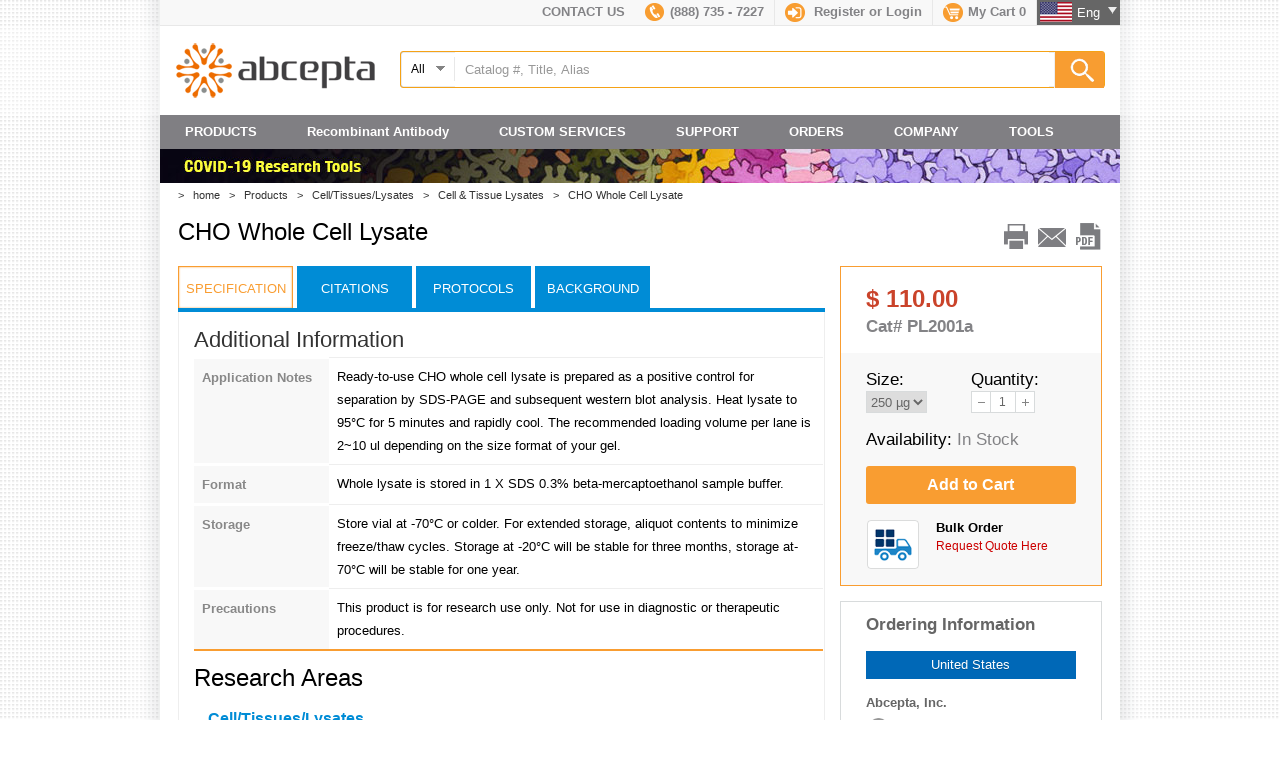

--- FILE ---
content_type: text/html; charset=UTF-8
request_url: https://www.abcepta.com/products/PL2001a-CHO-Whole-Cell-Lysate
body_size: 24990
content:
<!DOCTYPE html>
<html lang="en">
<head>
    <script type="text/javascript" src="https://app.secureprivacy.ai/script/67edfc37b75ebff80bd26b93.js"></script>
    <!-- Global site tag (gtag.js) - Google Analytics -->

<script async src="https://www.googletagmanager.com/gtag/js?id=UA-158381902-1"></script>

<script>

  window.dataLayer = window.dataLayer || [];

  function gtag(){dataLayer.push(arguments);}

  gtag('js', new Date());
  
  gtag('config', 'UA-158381902-1');

</script>
<script type="text/javascript">
var google_replace_number="(888) 735 - 7227";
(function(a,e,c,f,g,b,d){var h={ak:"966428726",cl:"ryaJCM-YgWQQtpDqzAM"};a[c]=a[c]||function(){(a[c].q=a[c].q||[]).push(arguments)};a[f]||(a[f]=h.ak);b=e.createElement(g);b.async=1;b.src="//www.gstatic.com/wcm/loader.js";d=e.getElementsByTagName(g)[0];d.parentNode.insertBefore(b,d);a._googWcmGet=function(b,d,e){a[c](2,b,h,d,null,new Date,e)}})(window,document,"_googWcmImpl","_googWcmAk","script");
</script><meta http-equiv="content-type" content="text/html; charset=utf-8" />
<meta name="robots" content="index,follow" />
<title>CHO Whole Cell Lysate - - Buy Now! |Abcepta</title>
<meta name="description" content="CHO Whole Cell Lysate,  validated in  (PL2001a), Abcepta" />
<script type="text/javascript">
    var BASEURL='https://www.abcepta.com/';
    var BASESECUREURL='https://www.abcepta.com/';
    var TOKEN_VALUE='c86a2f3f9e951d960c73cc9d39b97d3b';
    var ADD_CART='https://www.abcepta.com/shopping_cart/add_cart/';
</script>
<link href="/assets/css/reset.css?v=20160120" media="all" rel="stylesheet"/>
	<link href="/assets/css/basic.css?v=20160120" media="all" rel="stylesheet"/>
	<link href="/assets/css/print.css?v=20160120" media="all" rel="stylesheet"/>
	<link href="/assets/css/jquery.colorbox.css?v=20160120" media="all" rel="stylesheet"/>
	<link href="/assets/css/jquery.ui.css?v=20160120" media="all" rel="stylesheet"/>
	<link href="/assets/css/products_list.css?v=20160120" media="all" rel="stylesheet"/>
	<link href="/assets/css/products.css?v=20160120" media="all" rel="stylesheet"/>
	<script src="/assets/js/jquery.js?v=20160120" type="text/javascript" charset="utf-8"></script>
	<script src="/assets/js/jquery.colorbox.js?v=20160120" type="text/javascript" charset="utf-8"></script>
	<script src="/assets/js/jquery.ui.js?v=20160120" type="text/javascript" charset="utf-8"></script>
	<script src="/assets/js/jquery.bxSlider.js?v=20160120" type="text/javascript" charset="utf-8"></script>
	<script src="/assets/js/common.js?v=20160120" type="text/javascript" charset="utf-8"></script>
	<script src="/assets/js/products.js?v=20160120" type="text/javascript" charset="utf-8"></script>
	<script src="/assets/js/cart.js?v=20160120" type="text/javascript" charset="utf-8"></script>
	<script src="/assets/js/jquery.pagination.js?v=20160120" type="text/javascript" charset="utf-8"></script>
	<script src="/assets/js/jquery.pagination.js?v=20160120" type="text/javascript" charset="utf-8"></script>
	    <style>
        .ui-menu .ui-menu-item a{
            font-size: 14px;
            color: #f99d31;
            border: 1px solid #ccc;
            cursor: pointer;
            margin-bottom: 5px;
        }
        input.ui-autocomplete-loading { background:url("/assets/images/load.gif") no-repeat center center }
        .ui-autocomplete {
            max-height: 500px;
            overflow-y: auto;
            /* prevent horizontal scrollbar */
            overflow-x: hidden;
            /* add padding to account for vertical scrollbar */
            padding:13px 20px;
            background-image: none;
            background-color: #fff;
            border: 1px solid #f5a216;
        }
        /* IE 6 doesn't support max-height
         * we use height instead, but this forces the menu to always be this tall
         */
        * html .ui-autocomplete {
            height: 500px;
        }
    </style>
</head>
<body>
<div class="top"><div class="row container-w _h4 bor-b-e8 bg-f8">
    <div class="fl-r bg-gray" id="lang">
        <a class="eng inv-white" href="https://www.abcepta.com/">Eng <div class="css-arrow css-arrow-b mt-5 b-c-ee fl-r"></div></a>
        <a class="zhcn inv-white" target="_blank" href="https://www.abcepta.com.cn">中文简</a>
    </div>
    <div class="n fl-r cart bor-r-e8">
        <a href="https://www.abcepta.com/shopping_cart" class="link fc-88">
            <span class="icon cssprite"></span><strong>My Cart <span id="cart">0</span></strong>
        </a>
    </div>
    <div class="n fl-r sign bor-r-e8">
        <span class="icon cssprite"></span>
                    <strong class="fc-88"><a href="https://www.abcepta.com/register?ref=/products/PL2001a-CHO-Whole-Cell-Lysate" class="link fc-88">Register</a> or <a href="#" class="link fc-88" id="singin-link">Login</a></strong>
                
        <form action="https://www.abcepta.com/login?ref=/products/PL2001a-CHO-Whole-Cell-Lysate" method="post" accept-charset="utf-8" name="login" id="login_form"><div style="display:none">
<input type="hidden" name="csrf_token_name" value="c86a2f3f9e951d960c73cc9d39b97d3b" />
</div>        <div class="signin-box bor-e8" id="signin-box"><div class="_in-10">
            <div>
                <label for="email" class="_h5 fc-88">Email</label>
                <input type="text" name="username" id="email" class="bor-e8 s-text" />
            </div>
            <div>
                <label for="password" class="_h5 fc-88">Password</label>
                <input type="password" name="password" id="password" class="bor-e8 s-text" />
            </div>
            <div class="ta-r _h6"><a href="https://www.abcepta.com/forgot_password" class="link fc-88 smaller-t">Forget Password</a></div>
            <div class="_inn-5 _in-r-15 _in-l-15"><div>
                <button type="submit" class="btn-b3">Sign in</button>
            </div></div>
        </div></div>
        </form>    </div>
    <div class="n fl-r phone bor-r-e8"><a href="tel:8887357227" class="link fc-88"><span class="icon cssprite"></span><strong>(888) 735 - 7227</strong></a></div>
    <div class="n fl-r"><a href="https://www.abcepta.com/contact" class="link fc-88"><strong>CONTACT US</strong></a></div>
</div></div>
<div class="header">
    <div class="row container-w">
        <div class="col-1-4">
            <!--<a id="logo" class="cssprite" href="https://www.abcepta.com/" title="Abgent - a WuXi AppTec company">Abgent - a WuXi AppTec company</a>-->
	    <a id="logo" href="https://www.abcepta.com/" title="Abcepta"><img src="/assets/images/new-logo.png" alt="Abcepta" /></a>
        </div>
        <div class="col-3-4" >
                        <div class="sl_bar b-r-3 _h5"><!--search keyword form-->
                <form action="https://www.abcepta.com/products/search" method="post" name="search_form" id="search_form" class="search_form">
                    <div name="" class="cate-select fl-l" id="search_area">
                        <div class='selectedTxt bor-r-e8'>
                            <div class="arrow cssprite fl-r mt-5"></div>
                            <span class='text'>All</span>
                        </div>
                        <ul class='cate-list'>
                            <li class="search_type bor-t-e8" val="keyword">All</li>
                            <li class="search_type bor-t-e8" val="accession">Uniprot Id</li>
                            <li class="search_type bor-t-e8" val="catalog">Catalog #</li>
                            <li class="search_type bor-t-e8" val="peptide_sequence">Peptide Sequence</li>
                        </ul>
                    </div>
                    <input type ="submit" value="Search" name="search" class="fl-r search-btn cssprite">
                    <div class="ui-widget fl-l">
                        <input type="text" name="search_keyword" id="search_keyword"  value="Catalog #, Title, Alias" />
                    </div>
                    <input type ="hidden" name="search_type"  id ="search_type" value="">
                    <input type="hidden" id="csrf_token_id" name="csrf_token_name" value="c86a2f3f9e951d960c73cc9d39b97d3b" />
                </form>
            </div> <!--search keyword end-->
        </div>
    </div>
</div>
<div class="_overlay"></div>
<div class="container-w bg-gray" id="main-nav">
    <ul class="ul1 clb">
                                    <li class="products fl-l li1"><span class="_h4 link inv-white">PRODUCTS</span>
                    <div class="submenu container-w">
                        <div class="p-15-25">
                            <div class="row">
                                <div class="col-1-5">
                                <ul class="sub-m1 _h4">
                                    <li><a class="fc-lb">Catalog Products</a></li>
                                    <li class=""><a class="fc-lb">Crown Antibodies</a></li>
                                                                        
                                                                                            <li class=""><a class="fc-lb">New Antibodies</a></li>
                                                                                        
                                                                                                                
                                                                                            <li class=""><a class="fc-lb">Primary Antibodies</a></li>
                                                                                        
                                                                                                                
                                                                                            <li class=""><a class="fc-lb">Secondary Antibodies</a></li>
                                                                                        
                                                                                                                
                                                                                            <li class=""><a class="fc-lb">Antibody Collections</a></li>
                                                                                        
                                                                                                                
                                                                                            <li class=""><a class="fc-lb">Peptides</a></li>
                                                                                        
                                                                                                                
                                                                                                                                                                                                    
                                                                                            <li class=""><a class="fc-lb">Cell/Tissues/Lysates</a></li>
                                                                                        
                                                                                                                <li><a class="fc-lb">Product-Citations</a></li>
                                </ul>
                                </div>
                                <div class="col-4-5">
                                    <div class="sub-m2 clb">
                                        <div class="row">
                                        <div class="col-5-12">
                                            <div class="_h3 mb-10"><strong>Catalog Products</strong></div>
                                            <div class="hr-1">&nbsp;</div>
                                            <div class="fc-88 mb-15 _h4">18,000+ products cover the ten top research categories, including cancer, metabolism, cardiovascular, neuroscience, and stem cells.  Each antibody is crafted with care according to rigorous protocols for immunogen design and preparation, presentation to host animal, and high-affinity purification against the antigen.  Quality is embedded in the production process to assure the best antibody for you.</div>
                                            <div class="col-2-5"><a href="https://www.abcepta.com/products" class="btn-b1 _h4 b-r-3">View All</a></div>
                                        </div>
                                        <div class="col-7-12">
                                                <div class="promotion-wrap bor-l-e8">
            <div class="_h3 mb-10 fc-66"><strong>Current Promotion</strong></div>
        <!--<div class="row mb-15">
            <div class="col-1-2"><a href="https://www.abcepta.com/promotions/Free-Shipping-on-Entire-Order"><img src="/assets/images/page/images/FreeShipping-Drop-Down-Banner.jpg" alt="Purchase any Abgent Product and get free shipping on entire order."></a></div>
            <div class="col-1-2 _in-l-10 mb-10">
                <div class="_h6 mb-5 fc-66">Purchase any Abgent Product and get free shipping on entire order. <br>Use code <span class="text-red">SHIP4FREE2016</span>.</div>
                <div class="_h6 mb-5 fc-66"><span class="fc-88">Promo Code:  “<span class="text-red">SHIP4FREE2016</span>”.<br>Valid until August 31st, 2016</span></div>
                <div><a class="btn-b1 b-r-3 _h6" href="https://www.abcepta.com/promotions/Free-Shipping-on-Entire-Order">Learn More</a></div>
            </div>
        </div>
        <div class="row mb-15">
            <div class="col-1-2"><a href="https://www.abcepta.com/promotions/IHC-Ultra-Game"><img src="/assets/images/pomotion_game/IHC-Ultra-Game-nav-ad-img.jpg" alt="Free Antibodies for Life!"></a></div>
            <div class="col-1-2 _in-l-10 mb-10">
                <div class="_h6 mb-5 fc-66">Play the "IHC Ultra" game for a chance to win an iPad mini or Amazon gift card.<br><br>$1000 give away to the winners.</div>
                <div><a class="btn-b1 b-r-3 _h6" href="https://www.abcepta.com/promotions/IHC-Ultra-Game">Learn More</a></div>
            </div>
        </div>  
        <div class="row mb-15">
            <div class="col-1-2"><a href="https://www.abcepta.com/promotions/Gift-Cards"><img src="/assets/images/page/images/gift-cards-nav-dropdown-banner.jpg" alt="Free Antibodies for Life!"></a></div>
            <div class="col-1-2 _in-l-10 mb-10">
                <div class="_h5 mb-5 fc-66">Abcepta gives away over 20,000 gift cards.</div>
                <div><a class="btn-b1 b-r-3 _h6" href="https://www.abcepta.com/promotions/Gift-Cards">Learn More</a></div>
            </div>
        </div>-->
    <div class="row mb-15">
            <div class="col-1-2"><a href="https://www.abcepta.com/products/category/crown-antibodies"><img src="/assets/images/page/images/freesample-dropdown.jpg" alt="Crown-Flash50 promotion"></a></div>
            <div class="col-1-2 _in-l-10 mb-10">
                <div class="_h6 mb-5 fc-66" style="color: #6b686d;">Let us know what your are looking for.</div>
                <div class="_h6 mb-5 fc-88" style="color: #6b686d;">Offer valid for U.S. customer only.Customer pays for shipping.</div>
                <div><a class="btn-b1 b-r-3 _h6" href="https://www.abcepta.com/products/category/crown-antibodies">Learn More</a></div>
            </div>
        </div>  
    <!--<div class="row mb-15">
            <div class="col-1-2"><a href="https://www.abcepta.com/flash50"><img src="/assets/images/page/images/cf50-dropdown.jpg" alt="Crown-Flash50 promotion"></a></div>
            <div class="col-1-2 _in-l-10 mb-10">
                <div class="_h6 mb-5 fc-66" style="color: #6b686d;">50% off on 2,500+ Crown Antibodies.</div>
                <div class="_h6 mb-5 fc-66 text-gray">Promo Code:  <span class="text-red">"FLASH50".</span></div>
                <div class="_h6 mb-5 fc-66 text-gray">Valid until December 31st,2018</div>
                <div><a class="btn-b1 b-r-3 _h6" href="https://www.abcepta.com/flash50">Learn More</a></div>
            </div>
        </div>-->
        <!--<div class="row">
            <div class="col-1-2"><a href="https://www.abcepta.com/promotions/Crown-Flash"><img alt="Crown Flash 15" class="" src="/assets/images/banner/crownflash15-nav-ad.jpg"></a></div>
            <div class="col-1-2 _in-l-10">
                <div class="_h6 mb-5 fc-66">30% off on 10,000+ Cancer Antibodies.</div>
                <div class="_h6 mb-5 fc-88" style="line-height:1.3em;"><em>Promo Code: "<span class="text-red">FLASH15</span>". <br>Valid until Mar, 31st, 2016</em></div>
                <div><a class="btn-b1 b-r-3 _h6" href="/promotions/Crown-Flash">Learn More</a></div>
            </div>
        </div>
        <div class="row mb-15">
            <div class="col-1-2"><a href="https://www.abcepta.com/promotions/Neutoscience-2016-Promotion"><img src="/assets/images/page/images/Neuroscience-Drop-Down-Banner.jpg" alt="Purchase any Abgent Product and get free shipping on entire order."></a></div>
            <div class="col-1-2 _in-l-10 mb-10">
                <div class="_h6 mb-5 fc-66"><span style="color: #cd0033;font-weight: bold;">Receive 30% OFF</span> <span style="color:#a3a3a5 ;">from list price on 10,000 + Neuroscience Antibodies.</div>
                <div class="_h6 mb-5 fc-66">Valid through November 30, 2016  </span></div>
                <div><a class="btn-b1 b-r-3 _h6" href="https://www.abcepta.com/promotions/Neutoscience-2016-Promotion">Learn More</a></div>
            </div>
        </div>-->
        <!--<div class="row mb-15">
            <div class="col-1-2"><a href="https://www.abcepta.com/promotions/Double-Dipper-Deals-Promotion"><img src="/assets/images/advertise/DoubbleDipping_DownBanner.png" alt="Purchase any Abgent Product and get free shipping on entire order."></a></div>
            <div class="col-1-2 _in-l-10 mb-10">
                <div class="_h6 mb-5 fc-66"><span style="color: #cd0033;">Get 30% off</span> & <span style="color: #cd0033;">FREE Shipping when over $300.</span> Applies to all antibodies marked as "Double Dipper" . </div>
                <div class="_h6 mb-5 fc-66 text-gray">Valid through November 30, 2016</div>
                <div><a class="btn-b1 b-r-3 _h6" href="https://www.abcepta.com/promotions/Double-Dipper-Deals-Promotion">Learn More</a></div>
            </div>
        </div>-->
      <!--   <div class="row mb-15">
            <div class="col-1-2"><a href="https://www.abcepta.com/promotions/Crown-Flash18-Promotion"><img src="/assets/images/advertise/Crown-Flash18-DownBanner.jpg" alt="Crown-Flash18 promotion"></a></div>
            <div class="col-1-2 _in-l-10 mb-10">
                <div class="_h6 mb-5 fc-66" style="color: #6b686d;">30% off on 2,800+ Metabolism Antibodies.</div>
                <div class="_h6 mb-5 fc-66 text-gray">Promo Code:  <span class="text-red"><strong>"FLASH18".</strong></span></div>
                <div class="_h6 mb-5 fc-66 text-gray">Valid through July 31, 2017</div>
                <div><a class="btn-b1 b-r-3 _h6" href="https://www.abcepta.com/promotions/Crown-Flash18-Promotion">Learn More</a></div>
            </div>
        </div> -->
        <!--<div class="row mb-15">
            <div class="col-1-2"><a href="https://www.abcepta.com/promotions/Crown-Flash21-Promotion"><img src="/assets/images/advertise/Crown-Flash17-DownBanner.jpg" alt="Crown-Flash21 promotion"></a></div>
            <div class="col-1-2 _in-l-10 mb-10">
                <div class="_h6 mb-5 fc-66" style="color: #6b686d;">30% off on 3,600+ Cancer Antibodies.</div>
                <div class="_h6 mb-5 fc-66 text-gray">Promo Code:  <span class="text-red">"FLASH21".</span></div>
                <div class="_h6 mb-5 fc-66 text-gray">Valid through April 1, 2018</div>
                <div><a class="btn-b1 b-r-3 _h6" href="https://www.abcepta.com/promotions/Crown-Flash21-Promotion">Learn More</a></div>
            </div>
        </div>-->
        <!--<div class="row mb-15">
            <div class="col-1-2"><a href="https://www.abcepta.com/promotions/Crown-Flash20-Promotion"><img src="/assets/images/advertise/Crown-Flash20-DownBanner.jpg" alt="Crown-Flash20 promotion"></a></div>
            <div class="col-1-2 _in-l-10 mb-10">
                <div class="_h6 mb-5 fc-66" style="color: #6b686d;"><span class="text-red"><strong>30% discount</strong></span> from list price on 2,800 + Neuroscience Antibodies. </div>
                <div class="_h6 mb-5 fc-66 text-gray">Promo code: FLASH20</div>
                <div class="_h6 mb-5 fc-66 text-gray">Valid through January 31st, 2018</div>
                <div><a class="btn-b1 b-r-3 _h6" href="https://www.abcepta.com/promotions/Crown-Flash20-Promotion">Learn More</a></div>
            </div>
        </div>-->
       <!--  <div class="row mb-15">
            <div class="col-1-2"><a href="https://www.abcepta.com/promotions/Crown-Flash20-Promotion"><img src="/assets/images/advertise/Crown-Flash20-DownBanner.jpg" alt="Crown-Flash18 promotion"></a></div>
            <div class="col-1-2 _in-l-10 mb-10">
                <div class="_h6 mb-5 fc-66" style="color: #6b686d;">30% off on 1,600+ Stem Cells Antibodies.</div>
                <div class="_h6 mb-5 fc-66 text-gray">Promo Code:  <span class="text-red"><strong>"FLASH19".</strong></span></div>
                <div class="_h6 mb-5 fc-66 text-gray">Valid through September 30st, 2017</div>
                <div><a class="btn-b1 b-r-3 _h6" href="https://www.abcepta.com/promotions/Crown-Flash19-Promotion">Learn More</a></div>
            </div>
        </div>        --> 
        <!--   <div class="row mb-15">
            <div class="col-1-2"><a href="https://www.abcepta.com/promotions/Back-To-School"><img src="/assets/images/advertise/load-ctrol-down.jpg" alt="loading control promotion"></a></div>
            <div class="col-1-2 _in-l-10 mb-10">
                <div class="_h6 mb-5 fc-66" style="color: #6b686d;"> Buy Antibody, Get One Selected Loading Control Free.</div>
                <div class="_h6 mb-5 fc-66 text-gray">Promo Code:  <span class="text-red"><strong>"Loadup17".</strong></span></div>
                <div class="_h6 mb-5 fc-66 text-gray">Valid until October 1, 2017</div>
                <div><a class="btn-b1 b-r-3 _h6" href="https://www.abcepta.com/promotions/Back-To-School">Learn More</a></div>
            </div>
        </div>         -->
    </div>                                        </div>
                                        </div>
                                    </div>
                                    <div class="sub-m2 clb">
                                        <div class="col-5-12">
                                            <div class="_h3 mb-10"><strong>Crown Products</strong></div>
                                            <div class="hr-1">&nbsp;</div>
                                            <div class="row">
                                                <div class="col-1-3"><img src="/assets/images/v2-nav-crown-icon.jpg" width="90" height="90" alt="Crown Products" /></div>
                                                <div class="col-2-3">
                                                    <div class="_h4 clb fc-88 mb-15">Crown antibodies pass additional stringent quality requirements, including extended control sets, uniform results against multiple biologically relevant cell lines and tissues, and function in multiple applications.</div>
                                                    <a class="btn-b1 b-r-3 _h5" href="https://www.abcepta.com/crown">View Details</a>
                                                </div>
                                            </div>
                                        </div>
                                        <div class="col-7-12">
                                                <div class="promotion-wrap bor-l-e8">
            <div class="_h3 mb-10 fc-66"><strong>Current Promotion</strong></div>
        <!--<div class="row mb-15">
            <div class="col-1-2"><a href="https://www.abcepta.com/promotions/Free-Shipping-on-Entire-Order"><img src="/assets/images/page/images/FreeShipping-Drop-Down-Banner.jpg" alt="Purchase any Abgent Product and get free shipping on entire order."></a></div>
            <div class="col-1-2 _in-l-10 mb-10">
                <div class="_h6 mb-5 fc-66">Purchase any Abgent Product and get free shipping on entire order. <br>Use code <span class="text-red">SHIP4FREE2016</span>.</div>
                <div class="_h6 mb-5 fc-66"><span class="fc-88">Promo Code:  “<span class="text-red">SHIP4FREE2016</span>”.<br>Valid until August 31st, 2016</span></div>
                <div><a class="btn-b1 b-r-3 _h6" href="https://www.abcepta.com/promotions/Free-Shipping-on-Entire-Order">Learn More</a></div>
            </div>
        </div>
        <div class="row mb-15">
            <div class="col-1-2"><a href="https://www.abcepta.com/promotions/IHC-Ultra-Game"><img src="/assets/images/pomotion_game/IHC-Ultra-Game-nav-ad-img.jpg" alt="Free Antibodies for Life!"></a></div>
            <div class="col-1-2 _in-l-10 mb-10">
                <div class="_h6 mb-5 fc-66">Play the "IHC Ultra" game for a chance to win an iPad mini or Amazon gift card.<br><br>$1000 give away to the winners.</div>
                <div><a class="btn-b1 b-r-3 _h6" href="https://www.abcepta.com/promotions/IHC-Ultra-Game">Learn More</a></div>
            </div>
        </div>  
        <div class="row mb-15">
            <div class="col-1-2"><a href="https://www.abcepta.com/promotions/Gift-Cards"><img src="/assets/images/page/images/gift-cards-nav-dropdown-banner.jpg" alt="Free Antibodies for Life!"></a></div>
            <div class="col-1-2 _in-l-10 mb-10">
                <div class="_h5 mb-5 fc-66">Abcepta gives away over 20,000 gift cards.</div>
                <div><a class="btn-b1 b-r-3 _h6" href="https://www.abcepta.com/promotions/Gift-Cards">Learn More</a></div>
            </div>
        </div>-->
    <div class="row mb-15">
            <div class="col-1-2"><a href="https://www.abcepta.com/products/category/crown-antibodies"><img src="/assets/images/page/images/freesample-dropdown.jpg" alt="Crown-Flash50 promotion"></a></div>
            <div class="col-1-2 _in-l-10 mb-10">
                <div class="_h6 mb-5 fc-66" style="color: #6b686d;">Let us know what your are looking for.</div>
                <div class="_h6 mb-5 fc-88" style="color: #6b686d;">Offer valid for U.S. customer only.Customer pays for shipping.</div>
                <div><a class="btn-b1 b-r-3 _h6" href="https://www.abcepta.com/products/category/crown-antibodies">Learn More</a></div>
            </div>
        </div>  
    <!--<div class="row mb-15">
            <div class="col-1-2"><a href="https://www.abcepta.com/flash50"><img src="/assets/images/page/images/cf50-dropdown.jpg" alt="Crown-Flash50 promotion"></a></div>
            <div class="col-1-2 _in-l-10 mb-10">
                <div class="_h6 mb-5 fc-66" style="color: #6b686d;">50% off on 2,500+ Crown Antibodies.</div>
                <div class="_h6 mb-5 fc-66 text-gray">Promo Code:  <span class="text-red">"FLASH50".</span></div>
                <div class="_h6 mb-5 fc-66 text-gray">Valid until December 31st,2018</div>
                <div><a class="btn-b1 b-r-3 _h6" href="https://www.abcepta.com/flash50">Learn More</a></div>
            </div>
        </div>-->
        <!--<div class="row">
            <div class="col-1-2"><a href="https://www.abcepta.com/promotions/Crown-Flash"><img alt="Crown Flash 15" class="" src="/assets/images/banner/crownflash15-nav-ad.jpg"></a></div>
            <div class="col-1-2 _in-l-10">
                <div class="_h6 mb-5 fc-66">30% off on 10,000+ Cancer Antibodies.</div>
                <div class="_h6 mb-5 fc-88" style="line-height:1.3em;"><em>Promo Code: "<span class="text-red">FLASH15</span>". <br>Valid until Mar, 31st, 2016</em></div>
                <div><a class="btn-b1 b-r-3 _h6" href="/promotions/Crown-Flash">Learn More</a></div>
            </div>
        </div>
        <div class="row mb-15">
            <div class="col-1-2"><a href="https://www.abcepta.com/promotions/Neutoscience-2016-Promotion"><img src="/assets/images/page/images/Neuroscience-Drop-Down-Banner.jpg" alt="Purchase any Abgent Product and get free shipping on entire order."></a></div>
            <div class="col-1-2 _in-l-10 mb-10">
                <div class="_h6 mb-5 fc-66"><span style="color: #cd0033;font-weight: bold;">Receive 30% OFF</span> <span style="color:#a3a3a5 ;">from list price on 10,000 + Neuroscience Antibodies.</div>
                <div class="_h6 mb-5 fc-66">Valid through November 30, 2016  </span></div>
                <div><a class="btn-b1 b-r-3 _h6" href="https://www.abcepta.com/promotions/Neutoscience-2016-Promotion">Learn More</a></div>
            </div>
        </div>-->
        <!--<div class="row mb-15">
            <div class="col-1-2"><a href="https://www.abcepta.com/promotions/Double-Dipper-Deals-Promotion"><img src="/assets/images/advertise/DoubbleDipping_DownBanner.png" alt="Purchase any Abgent Product and get free shipping on entire order."></a></div>
            <div class="col-1-2 _in-l-10 mb-10">
                <div class="_h6 mb-5 fc-66"><span style="color: #cd0033;">Get 30% off</span> & <span style="color: #cd0033;">FREE Shipping when over $300.</span> Applies to all antibodies marked as "Double Dipper" . </div>
                <div class="_h6 mb-5 fc-66 text-gray">Valid through November 30, 2016</div>
                <div><a class="btn-b1 b-r-3 _h6" href="https://www.abcepta.com/promotions/Double-Dipper-Deals-Promotion">Learn More</a></div>
            </div>
        </div>-->
      <!--   <div class="row mb-15">
            <div class="col-1-2"><a href="https://www.abcepta.com/promotions/Crown-Flash18-Promotion"><img src="/assets/images/advertise/Crown-Flash18-DownBanner.jpg" alt="Crown-Flash18 promotion"></a></div>
            <div class="col-1-2 _in-l-10 mb-10">
                <div class="_h6 mb-5 fc-66" style="color: #6b686d;">30% off on 2,800+ Metabolism Antibodies.</div>
                <div class="_h6 mb-5 fc-66 text-gray">Promo Code:  <span class="text-red"><strong>"FLASH18".</strong></span></div>
                <div class="_h6 mb-5 fc-66 text-gray">Valid through July 31, 2017</div>
                <div><a class="btn-b1 b-r-3 _h6" href="https://www.abcepta.com/promotions/Crown-Flash18-Promotion">Learn More</a></div>
            </div>
        </div> -->
        <!--<div class="row mb-15">
            <div class="col-1-2"><a href="https://www.abcepta.com/promotions/Crown-Flash21-Promotion"><img src="/assets/images/advertise/Crown-Flash17-DownBanner.jpg" alt="Crown-Flash21 promotion"></a></div>
            <div class="col-1-2 _in-l-10 mb-10">
                <div class="_h6 mb-5 fc-66" style="color: #6b686d;">30% off on 3,600+ Cancer Antibodies.</div>
                <div class="_h6 mb-5 fc-66 text-gray">Promo Code:  <span class="text-red">"FLASH21".</span></div>
                <div class="_h6 mb-5 fc-66 text-gray">Valid through April 1, 2018</div>
                <div><a class="btn-b1 b-r-3 _h6" href="https://www.abcepta.com/promotions/Crown-Flash21-Promotion">Learn More</a></div>
            </div>
        </div>-->
        <!--<div class="row mb-15">
            <div class="col-1-2"><a href="https://www.abcepta.com/promotions/Crown-Flash20-Promotion"><img src="/assets/images/advertise/Crown-Flash20-DownBanner.jpg" alt="Crown-Flash20 promotion"></a></div>
            <div class="col-1-2 _in-l-10 mb-10">
                <div class="_h6 mb-5 fc-66" style="color: #6b686d;"><span class="text-red"><strong>30% discount</strong></span> from list price on 2,800 + Neuroscience Antibodies. </div>
                <div class="_h6 mb-5 fc-66 text-gray">Promo code: FLASH20</div>
                <div class="_h6 mb-5 fc-66 text-gray">Valid through January 31st, 2018</div>
                <div><a class="btn-b1 b-r-3 _h6" href="https://www.abcepta.com/promotions/Crown-Flash20-Promotion">Learn More</a></div>
            </div>
        </div>-->
       <!--  <div class="row mb-15">
            <div class="col-1-2"><a href="https://www.abcepta.com/promotions/Crown-Flash20-Promotion"><img src="/assets/images/advertise/Crown-Flash20-DownBanner.jpg" alt="Crown-Flash18 promotion"></a></div>
            <div class="col-1-2 _in-l-10 mb-10">
                <div class="_h6 mb-5 fc-66" style="color: #6b686d;">30% off on 1,600+ Stem Cells Antibodies.</div>
                <div class="_h6 mb-5 fc-66 text-gray">Promo Code:  <span class="text-red"><strong>"FLASH19".</strong></span></div>
                <div class="_h6 mb-5 fc-66 text-gray">Valid through September 30st, 2017</div>
                <div><a class="btn-b1 b-r-3 _h6" href="https://www.abcepta.com/promotions/Crown-Flash19-Promotion">Learn More</a></div>
            </div>
        </div>        --> 
        <!--   <div class="row mb-15">
            <div class="col-1-2"><a href="https://www.abcepta.com/promotions/Back-To-School"><img src="/assets/images/advertise/load-ctrol-down.jpg" alt="loading control promotion"></a></div>
            <div class="col-1-2 _in-l-10 mb-10">
                <div class="_h6 mb-5 fc-66" style="color: #6b686d;"> Buy Antibody, Get One Selected Loading Control Free.</div>
                <div class="_h6 mb-5 fc-66 text-gray">Promo Code:  <span class="text-red"><strong>"Loadup17".</strong></span></div>
                <div class="_h6 mb-5 fc-66 text-gray">Valid until October 1, 2017</div>
                <div><a class="btn-b1 b-r-3 _h6" href="https://www.abcepta.com/promotions/Back-To-School">Learn More</a></div>
            </div>
        </div>         -->
    </div>                                        </div>
                                    </div>
                                                                                                                <div class="sub-m2 clb">
                                                                                            <!-- judge if the antibody_screening_panel page -->
                                                                                                <div class="col-5-12">
                                                    <div class="_h3 mb-10"><strong>New Products</strong></div>
<div class="hr-1">&nbsp;</div>
<div class="_h4 clb fc-88 mb-15">Abgent develops 1000+ new products per year. We provide tools for path-breaking research by developing antibodies that detect a comprehensive library of novel and established targets. For established targets we seek to add antibodies that recognize new epitopes, including post-translational modifications such as phosphorylation and methylation. For new targets we consult with leading experts to accelerate development of antibodies that will propel state-of-the-art research in cellular health and disease.</div>
<a class="btn-b1 b-r-3 _h5" href="/new">View Details</a>                                                </div>
                                                <div class="col-7-12">
                                                    <div class="promotion-wrap bor-l-e8">
            <div class="_h3 mb-10 fc-66"><strong>Current Promotion</strong></div>
        <!--<div class="row mb-15">
            <div class="col-1-2"><a href="https://www.abcepta.com/promotions/Free-Shipping-on-Entire-Order"><img src="/assets/images/page/images/FreeShipping-Drop-Down-Banner.jpg" alt="Purchase any Abgent Product and get free shipping on entire order."></a></div>
            <div class="col-1-2 _in-l-10 mb-10">
                <div class="_h6 mb-5 fc-66">Purchase any Abgent Product and get free shipping on entire order. <br>Use code <span class="text-red">SHIP4FREE2016</span>.</div>
                <div class="_h6 mb-5 fc-66"><span class="fc-88">Promo Code:  “<span class="text-red">SHIP4FREE2016</span>”.<br>Valid until August 31st, 2016</span></div>
                <div><a class="btn-b1 b-r-3 _h6" href="https://www.abcepta.com/promotions/Free-Shipping-on-Entire-Order">Learn More</a></div>
            </div>
        </div>
        <div class="row mb-15">
            <div class="col-1-2"><a href="https://www.abcepta.com/promotions/IHC-Ultra-Game"><img src="/assets/images/pomotion_game/IHC-Ultra-Game-nav-ad-img.jpg" alt="Free Antibodies for Life!"></a></div>
            <div class="col-1-2 _in-l-10 mb-10">
                <div class="_h6 mb-5 fc-66">Play the "IHC Ultra" game for a chance to win an iPad mini or Amazon gift card.<br><br>$1000 give away to the winners.</div>
                <div><a class="btn-b1 b-r-3 _h6" href="https://www.abcepta.com/promotions/IHC-Ultra-Game">Learn More</a></div>
            </div>
        </div>  
        <div class="row mb-15">
            <div class="col-1-2"><a href="https://www.abcepta.com/promotions/Gift-Cards"><img src="/assets/images/page/images/gift-cards-nav-dropdown-banner.jpg" alt="Free Antibodies for Life!"></a></div>
            <div class="col-1-2 _in-l-10 mb-10">
                <div class="_h5 mb-5 fc-66">Abcepta gives away over 20,000 gift cards.</div>
                <div><a class="btn-b1 b-r-3 _h6" href="https://www.abcepta.com/promotions/Gift-Cards">Learn More</a></div>
            </div>
        </div>-->
    <div class="row mb-15">
            <div class="col-1-2"><a href="https://www.abcepta.com/products/category/crown-antibodies"><img src="/assets/images/page/images/freesample-dropdown.jpg" alt="Crown-Flash50 promotion"></a></div>
            <div class="col-1-2 _in-l-10 mb-10">
                <div class="_h6 mb-5 fc-66" style="color: #6b686d;">Let us know what your are looking for.</div>
                <div class="_h6 mb-5 fc-88" style="color: #6b686d;">Offer valid for U.S. customer only.Customer pays for shipping.</div>
                <div><a class="btn-b1 b-r-3 _h6" href="https://www.abcepta.com/products/category/crown-antibodies">Learn More</a></div>
            </div>
        </div>  
    <!--<div class="row mb-15">
            <div class="col-1-2"><a href="https://www.abcepta.com/flash50"><img src="/assets/images/page/images/cf50-dropdown.jpg" alt="Crown-Flash50 promotion"></a></div>
            <div class="col-1-2 _in-l-10 mb-10">
                <div class="_h6 mb-5 fc-66" style="color: #6b686d;">50% off on 2,500+ Crown Antibodies.</div>
                <div class="_h6 mb-5 fc-66 text-gray">Promo Code:  <span class="text-red">"FLASH50".</span></div>
                <div class="_h6 mb-5 fc-66 text-gray">Valid until December 31st,2018</div>
                <div><a class="btn-b1 b-r-3 _h6" href="https://www.abcepta.com/flash50">Learn More</a></div>
            </div>
        </div>-->
        <!--<div class="row">
            <div class="col-1-2"><a href="https://www.abcepta.com/promotions/Crown-Flash"><img alt="Crown Flash 15" class="" src="/assets/images/banner/crownflash15-nav-ad.jpg"></a></div>
            <div class="col-1-2 _in-l-10">
                <div class="_h6 mb-5 fc-66">30% off on 10,000+ Cancer Antibodies.</div>
                <div class="_h6 mb-5 fc-88" style="line-height:1.3em;"><em>Promo Code: "<span class="text-red">FLASH15</span>". <br>Valid until Mar, 31st, 2016</em></div>
                <div><a class="btn-b1 b-r-3 _h6" href="/promotions/Crown-Flash">Learn More</a></div>
            </div>
        </div>
        <div class="row mb-15">
            <div class="col-1-2"><a href="https://www.abcepta.com/promotions/Neutoscience-2016-Promotion"><img src="/assets/images/page/images/Neuroscience-Drop-Down-Banner.jpg" alt="Purchase any Abgent Product and get free shipping on entire order."></a></div>
            <div class="col-1-2 _in-l-10 mb-10">
                <div class="_h6 mb-5 fc-66"><span style="color: #cd0033;font-weight: bold;">Receive 30% OFF</span> <span style="color:#a3a3a5 ;">from list price on 10,000 + Neuroscience Antibodies.</div>
                <div class="_h6 mb-5 fc-66">Valid through November 30, 2016  </span></div>
                <div><a class="btn-b1 b-r-3 _h6" href="https://www.abcepta.com/promotions/Neutoscience-2016-Promotion">Learn More</a></div>
            </div>
        </div>-->
        <!--<div class="row mb-15">
            <div class="col-1-2"><a href="https://www.abcepta.com/promotions/Double-Dipper-Deals-Promotion"><img src="/assets/images/advertise/DoubbleDipping_DownBanner.png" alt="Purchase any Abgent Product and get free shipping on entire order."></a></div>
            <div class="col-1-2 _in-l-10 mb-10">
                <div class="_h6 mb-5 fc-66"><span style="color: #cd0033;">Get 30% off</span> & <span style="color: #cd0033;">FREE Shipping when over $300.</span> Applies to all antibodies marked as "Double Dipper" . </div>
                <div class="_h6 mb-5 fc-66 text-gray">Valid through November 30, 2016</div>
                <div><a class="btn-b1 b-r-3 _h6" href="https://www.abcepta.com/promotions/Double-Dipper-Deals-Promotion">Learn More</a></div>
            </div>
        </div>-->
      <!--   <div class="row mb-15">
            <div class="col-1-2"><a href="https://www.abcepta.com/promotions/Crown-Flash18-Promotion"><img src="/assets/images/advertise/Crown-Flash18-DownBanner.jpg" alt="Crown-Flash18 promotion"></a></div>
            <div class="col-1-2 _in-l-10 mb-10">
                <div class="_h6 mb-5 fc-66" style="color: #6b686d;">30% off on 2,800+ Metabolism Antibodies.</div>
                <div class="_h6 mb-5 fc-66 text-gray">Promo Code:  <span class="text-red"><strong>"FLASH18".</strong></span></div>
                <div class="_h6 mb-5 fc-66 text-gray">Valid through July 31, 2017</div>
                <div><a class="btn-b1 b-r-3 _h6" href="https://www.abcepta.com/promotions/Crown-Flash18-Promotion">Learn More</a></div>
            </div>
        </div> -->
        <!--<div class="row mb-15">
            <div class="col-1-2"><a href="https://www.abcepta.com/promotions/Crown-Flash21-Promotion"><img src="/assets/images/advertise/Crown-Flash17-DownBanner.jpg" alt="Crown-Flash21 promotion"></a></div>
            <div class="col-1-2 _in-l-10 mb-10">
                <div class="_h6 mb-5 fc-66" style="color: #6b686d;">30% off on 3,600+ Cancer Antibodies.</div>
                <div class="_h6 mb-5 fc-66 text-gray">Promo Code:  <span class="text-red">"FLASH21".</span></div>
                <div class="_h6 mb-5 fc-66 text-gray">Valid through April 1, 2018</div>
                <div><a class="btn-b1 b-r-3 _h6" href="https://www.abcepta.com/promotions/Crown-Flash21-Promotion">Learn More</a></div>
            </div>
        </div>-->
        <!--<div class="row mb-15">
            <div class="col-1-2"><a href="https://www.abcepta.com/promotions/Crown-Flash20-Promotion"><img src="/assets/images/advertise/Crown-Flash20-DownBanner.jpg" alt="Crown-Flash20 promotion"></a></div>
            <div class="col-1-2 _in-l-10 mb-10">
                <div class="_h6 mb-5 fc-66" style="color: #6b686d;"><span class="text-red"><strong>30% discount</strong></span> from list price on 2,800 + Neuroscience Antibodies. </div>
                <div class="_h6 mb-5 fc-66 text-gray">Promo code: FLASH20</div>
                <div class="_h6 mb-5 fc-66 text-gray">Valid through January 31st, 2018</div>
                <div><a class="btn-b1 b-r-3 _h6" href="https://www.abcepta.com/promotions/Crown-Flash20-Promotion">Learn More</a></div>
            </div>
        </div>-->
       <!--  <div class="row mb-15">
            <div class="col-1-2"><a href="https://www.abcepta.com/promotions/Crown-Flash20-Promotion"><img src="/assets/images/advertise/Crown-Flash20-DownBanner.jpg" alt="Crown-Flash18 promotion"></a></div>
            <div class="col-1-2 _in-l-10 mb-10">
                <div class="_h6 mb-5 fc-66" style="color: #6b686d;">30% off on 1,600+ Stem Cells Antibodies.</div>
                <div class="_h6 mb-5 fc-66 text-gray">Promo Code:  <span class="text-red"><strong>"FLASH19".</strong></span></div>
                <div class="_h6 mb-5 fc-66 text-gray">Valid through September 30st, 2017</div>
                <div><a class="btn-b1 b-r-3 _h6" href="https://www.abcepta.com/promotions/Crown-Flash19-Promotion">Learn More</a></div>
            </div>
        </div>        --> 
        <!--   <div class="row mb-15">
            <div class="col-1-2"><a href="https://www.abcepta.com/promotions/Back-To-School"><img src="/assets/images/advertise/load-ctrol-down.jpg" alt="loading control promotion"></a></div>
            <div class="col-1-2 _in-l-10 mb-10">
                <div class="_h6 mb-5 fc-66" style="color: #6b686d;"> Buy Antibody, Get One Selected Loading Control Free.</div>
                <div class="_h6 mb-5 fc-66 text-gray">Promo Code:  <span class="text-red"><strong>"Loadup17".</strong></span></div>
                <div class="_h6 mb-5 fc-66 text-gray">Valid until October 1, 2017</div>
                <div><a class="btn-b1 b-r-3 _h6" href="https://www.abcepta.com/promotions/Back-To-School">Learn More</a></div>
            </div>
        </div>         -->
    </div>                                                </div>                                                    
                                                                                              
                                                                                    </div>
                                                                                                                                                    <div class="sub-m2 clb">
                                            <div class="col-5-12">
                                                <ul class="_h4">
                                                                                                                                                                <li class="_inn-5"><a class="link-c fc-lb" href="https://www.abcepta.com/products/category/Cancer">Cancer</a></li>
                                                                                                                                                                                                                    <li class="_inn-5"><a class="link-c fc-lb" href="https://www.abcepta.com/products/category/Cardiovascular">Cardiovascular</a></li>
                                                                                                                                                                                                                    <li class="_inn-5"><a class="link-c fc-lb" href="https://www.abcepta.com/products/category/Cell-Biology">Cell Biology</a></li>
                                                                                                                                                                                                                    <li class="_inn-5"><a class="link-c fc-lb" href="https://www.abcepta.com/products/category/Developmental-Biology">Developmental Biology</a></li>
                                                                                                                                                                                                                    <li class="_inn-5"><a class="link-c fc-lb" href="https://www.abcepta.com/products/category/Immunology">Immunology</a></li>
                                                                                                                                                                                                                    <li class="_inn-5"><a class="link-c fc-lb" href="https://www.abcepta.com/products/category/Metabolism">Metabolism</a></li>
                                                                                                                                                                                                                    <li class="_inn-5"><a class="link-c fc-lb" href="https://www.abcepta.com/products/category/Microbiology">Microbiology</a></li>
                                                                                                                                                                                                                    <li class="_inn-5"><a class="link-c fc-lb" href="https://www.abcepta.com/products/category/Neuroscience">Neuroscience</a></li>
                                                                                                                                                                                                                    <li class="_inn-5"><a class="link-c fc-lb" href="https://www.abcepta.com/products/category/Signal-Transduction">Signal Transduction</a></li>
                                                                                                                                                                                                                    <li class="_inn-5"><a class="link-c fc-lb" href="https://www.abcepta.com/products/category/Stem-Cells">Stem Cells</a></li>
                                                                                                                                                                                                                    <li class="_inn-5"><a class="link-c fc-lb" href="https://www.abcepta.com/products/category/Therapeutics-References">Therapeutics References</a></li>
                                                                                                                                                                                                                    <li class="_inn-5"><a class="link-c fc-lb" href="https://www.abcepta.com/products/category/Immunohistochemical">Immunohistochemical</a></li>
                                                                                                                                                        </ul>
                                            </div>
                                            <div class="col-7-12">
                                                <div class="promotion-wrap bor-l-e8">
            <div class="_h3 mb-10 fc-66"><strong>Current Promotion</strong></div>
        <!--<div class="row mb-15">
            <div class="col-1-2"><a href="https://www.abcepta.com/promotions/Free-Shipping-on-Entire-Order"><img src="/assets/images/page/images/FreeShipping-Drop-Down-Banner.jpg" alt="Purchase any Abgent Product and get free shipping on entire order."></a></div>
            <div class="col-1-2 _in-l-10 mb-10">
                <div class="_h6 mb-5 fc-66">Purchase any Abgent Product and get free shipping on entire order. <br>Use code <span class="text-red">SHIP4FREE2016</span>.</div>
                <div class="_h6 mb-5 fc-66"><span class="fc-88">Promo Code:  “<span class="text-red">SHIP4FREE2016</span>”.<br>Valid until August 31st, 2016</span></div>
                <div><a class="btn-b1 b-r-3 _h6" href="https://www.abcepta.com/promotions/Free-Shipping-on-Entire-Order">Learn More</a></div>
            </div>
        </div>
        <div class="row mb-15">
            <div class="col-1-2"><a href="https://www.abcepta.com/promotions/IHC-Ultra-Game"><img src="/assets/images/pomotion_game/IHC-Ultra-Game-nav-ad-img.jpg" alt="Free Antibodies for Life!"></a></div>
            <div class="col-1-2 _in-l-10 mb-10">
                <div class="_h6 mb-5 fc-66">Play the "IHC Ultra" game for a chance to win an iPad mini or Amazon gift card.<br><br>$1000 give away to the winners.</div>
                <div><a class="btn-b1 b-r-3 _h6" href="https://www.abcepta.com/promotions/IHC-Ultra-Game">Learn More</a></div>
            </div>
        </div>  
        <div class="row mb-15">
            <div class="col-1-2"><a href="https://www.abcepta.com/promotions/Gift-Cards"><img src="/assets/images/page/images/gift-cards-nav-dropdown-banner.jpg" alt="Free Antibodies for Life!"></a></div>
            <div class="col-1-2 _in-l-10 mb-10">
                <div class="_h5 mb-5 fc-66">Abcepta gives away over 20,000 gift cards.</div>
                <div><a class="btn-b1 b-r-3 _h6" href="https://www.abcepta.com/promotions/Gift-Cards">Learn More</a></div>
            </div>
        </div>-->
    <div class="row mb-15">
            <div class="col-1-2"><a href="https://www.abcepta.com/products/category/crown-antibodies"><img src="/assets/images/page/images/freesample-dropdown.jpg" alt="Crown-Flash50 promotion"></a></div>
            <div class="col-1-2 _in-l-10 mb-10">
                <div class="_h6 mb-5 fc-66" style="color: #6b686d;">Let us know what your are looking for.</div>
                <div class="_h6 mb-5 fc-88" style="color: #6b686d;">Offer valid for U.S. customer only.Customer pays for shipping.</div>
                <div><a class="btn-b1 b-r-3 _h6" href="https://www.abcepta.com/products/category/crown-antibodies">Learn More</a></div>
            </div>
        </div>  
    <!--<div class="row mb-15">
            <div class="col-1-2"><a href="https://www.abcepta.com/flash50"><img src="/assets/images/page/images/cf50-dropdown.jpg" alt="Crown-Flash50 promotion"></a></div>
            <div class="col-1-2 _in-l-10 mb-10">
                <div class="_h6 mb-5 fc-66" style="color: #6b686d;">50% off on 2,500+ Crown Antibodies.</div>
                <div class="_h6 mb-5 fc-66 text-gray">Promo Code:  <span class="text-red">"FLASH50".</span></div>
                <div class="_h6 mb-5 fc-66 text-gray">Valid until December 31st,2018</div>
                <div><a class="btn-b1 b-r-3 _h6" href="https://www.abcepta.com/flash50">Learn More</a></div>
            </div>
        </div>-->
        <!--<div class="row">
            <div class="col-1-2"><a href="https://www.abcepta.com/promotions/Crown-Flash"><img alt="Crown Flash 15" class="" src="/assets/images/banner/crownflash15-nav-ad.jpg"></a></div>
            <div class="col-1-2 _in-l-10">
                <div class="_h6 mb-5 fc-66">30% off on 10,000+ Cancer Antibodies.</div>
                <div class="_h6 mb-5 fc-88" style="line-height:1.3em;"><em>Promo Code: "<span class="text-red">FLASH15</span>". <br>Valid until Mar, 31st, 2016</em></div>
                <div><a class="btn-b1 b-r-3 _h6" href="/promotions/Crown-Flash">Learn More</a></div>
            </div>
        </div>
        <div class="row mb-15">
            <div class="col-1-2"><a href="https://www.abcepta.com/promotions/Neutoscience-2016-Promotion"><img src="/assets/images/page/images/Neuroscience-Drop-Down-Banner.jpg" alt="Purchase any Abgent Product and get free shipping on entire order."></a></div>
            <div class="col-1-2 _in-l-10 mb-10">
                <div class="_h6 mb-5 fc-66"><span style="color: #cd0033;font-weight: bold;">Receive 30% OFF</span> <span style="color:#a3a3a5 ;">from list price on 10,000 + Neuroscience Antibodies.</div>
                <div class="_h6 mb-5 fc-66">Valid through November 30, 2016  </span></div>
                <div><a class="btn-b1 b-r-3 _h6" href="https://www.abcepta.com/promotions/Neutoscience-2016-Promotion">Learn More</a></div>
            </div>
        </div>-->
        <!--<div class="row mb-15">
            <div class="col-1-2"><a href="https://www.abcepta.com/promotions/Double-Dipper-Deals-Promotion"><img src="/assets/images/advertise/DoubbleDipping_DownBanner.png" alt="Purchase any Abgent Product and get free shipping on entire order."></a></div>
            <div class="col-1-2 _in-l-10 mb-10">
                <div class="_h6 mb-5 fc-66"><span style="color: #cd0033;">Get 30% off</span> & <span style="color: #cd0033;">FREE Shipping when over $300.</span> Applies to all antibodies marked as "Double Dipper" . </div>
                <div class="_h6 mb-5 fc-66 text-gray">Valid through November 30, 2016</div>
                <div><a class="btn-b1 b-r-3 _h6" href="https://www.abcepta.com/promotions/Double-Dipper-Deals-Promotion">Learn More</a></div>
            </div>
        </div>-->
      <!--   <div class="row mb-15">
            <div class="col-1-2"><a href="https://www.abcepta.com/promotions/Crown-Flash18-Promotion"><img src="/assets/images/advertise/Crown-Flash18-DownBanner.jpg" alt="Crown-Flash18 promotion"></a></div>
            <div class="col-1-2 _in-l-10 mb-10">
                <div class="_h6 mb-5 fc-66" style="color: #6b686d;">30% off on 2,800+ Metabolism Antibodies.</div>
                <div class="_h6 mb-5 fc-66 text-gray">Promo Code:  <span class="text-red"><strong>"FLASH18".</strong></span></div>
                <div class="_h6 mb-5 fc-66 text-gray">Valid through July 31, 2017</div>
                <div><a class="btn-b1 b-r-3 _h6" href="https://www.abcepta.com/promotions/Crown-Flash18-Promotion">Learn More</a></div>
            </div>
        </div> -->
        <!--<div class="row mb-15">
            <div class="col-1-2"><a href="https://www.abcepta.com/promotions/Crown-Flash21-Promotion"><img src="/assets/images/advertise/Crown-Flash17-DownBanner.jpg" alt="Crown-Flash21 promotion"></a></div>
            <div class="col-1-2 _in-l-10 mb-10">
                <div class="_h6 mb-5 fc-66" style="color: #6b686d;">30% off on 3,600+ Cancer Antibodies.</div>
                <div class="_h6 mb-5 fc-66 text-gray">Promo Code:  <span class="text-red">"FLASH21".</span></div>
                <div class="_h6 mb-5 fc-66 text-gray">Valid through April 1, 2018</div>
                <div><a class="btn-b1 b-r-3 _h6" href="https://www.abcepta.com/promotions/Crown-Flash21-Promotion">Learn More</a></div>
            </div>
        </div>-->
        <!--<div class="row mb-15">
            <div class="col-1-2"><a href="https://www.abcepta.com/promotions/Crown-Flash20-Promotion"><img src="/assets/images/advertise/Crown-Flash20-DownBanner.jpg" alt="Crown-Flash20 promotion"></a></div>
            <div class="col-1-2 _in-l-10 mb-10">
                <div class="_h6 mb-5 fc-66" style="color: #6b686d;"><span class="text-red"><strong>30% discount</strong></span> from list price on 2,800 + Neuroscience Antibodies. </div>
                <div class="_h6 mb-5 fc-66 text-gray">Promo code: FLASH20</div>
                <div class="_h6 mb-5 fc-66 text-gray">Valid through January 31st, 2018</div>
                <div><a class="btn-b1 b-r-3 _h6" href="https://www.abcepta.com/promotions/Crown-Flash20-Promotion">Learn More</a></div>
            </div>
        </div>-->
       <!--  <div class="row mb-15">
            <div class="col-1-2"><a href="https://www.abcepta.com/promotions/Crown-Flash20-Promotion"><img src="/assets/images/advertise/Crown-Flash20-DownBanner.jpg" alt="Crown-Flash18 promotion"></a></div>
            <div class="col-1-2 _in-l-10 mb-10">
                <div class="_h6 mb-5 fc-66" style="color: #6b686d;">30% off on 1,600+ Stem Cells Antibodies.</div>
                <div class="_h6 mb-5 fc-66 text-gray">Promo Code:  <span class="text-red"><strong>"FLASH19".</strong></span></div>
                <div class="_h6 mb-5 fc-66 text-gray">Valid through September 30st, 2017</div>
                <div><a class="btn-b1 b-r-3 _h6" href="https://www.abcepta.com/promotions/Crown-Flash19-Promotion">Learn More</a></div>
            </div>
        </div>        --> 
        <!--   <div class="row mb-15">
            <div class="col-1-2"><a href="https://www.abcepta.com/promotions/Back-To-School"><img src="/assets/images/advertise/load-ctrol-down.jpg" alt="loading control promotion"></a></div>
            <div class="col-1-2 _in-l-10 mb-10">
                <div class="_h6 mb-5 fc-66" style="color: #6b686d;"> Buy Antibody, Get One Selected Loading Control Free.</div>
                <div class="_h6 mb-5 fc-66 text-gray">Promo Code:  <span class="text-red"><strong>"Loadup17".</strong></span></div>
                <div class="_h6 mb-5 fc-66 text-gray">Valid until October 1, 2017</div>
                <div><a class="btn-b1 b-r-3 _h6" href="https://www.abcepta.com/promotions/Back-To-School">Learn More</a></div>
            </div>
        </div>         -->
    </div>                                            </div>
                                        </div>
                                                                                                                                                    <div class="sub-m2 clb">
                                            <div class="col-5-12">
                                                <ul class="_h4">
                                                                                                                                                                <li class="_inn-5"><a class="link-c fc-lb" href="https://www.abcepta.com/products/category/Agarose">Agarose</a></li>
                                                                                                                                                                                                                    <li class="_inn-5"><a class="link-c fc-lb" href="https://www.abcepta.com/products/category/Alkaline-Phosphatase-Calf-Intestine">Alkaline Phosphatase (Calf Intestine)</a></li>
                                                                                                                                                                                                                    <li class="_inn-5"><a class="link-c fc-lb" href="https://www.abcepta.com/products/category/Allophycocyanine">Allophycocyanine</a></li>
                                                                                                                                                                                                                    <li class="_inn-5"><a class="link-c fc-lb" href="https://www.abcepta.com/products/category/ATTO">ATTO</a></li>
                                                                                                                                                                                                                    <li class="_inn-5"><a class="link-c fc-lb" href="https://www.abcepta.com/products/category/Biotin">Biotin</a></li>
                                                                                                                                                                                                                    <li class="_inn-5"><a class="link-c fc-lb" href="https://www.abcepta.com/products/category/Fluorescein-FITC">Fluorescein (FITC)</a></li>
                                                                                                                                                                                                                    <li class="_inn-5"><a class="link-c fc-lb" href="https://www.abcepta.com/products/category/Peroxidase-Horseradish">Peroxidase (Horseradish)</a></li>
                                                                                                                                                                                                                    <li class="_inn-5"><a class="link-c fc-lb" href="https://www.abcepta.com/products/category/R-Phycoerythrin-RPE">R-Phycoerythrin (RPE)</a></li>
                                                                                                                                                                                                                    <li class="_inn-5"><a class="link-c fc-lb" href="https://www.abcepta.com/products/category/Rhodamine-TRITC">Rhodamine (TRITC)</a></li>
                                                                                                                                                                                                                    <li class="_inn-5"><a class="link-c fc-lb" href="https://www.abcepta.com/products/category/Texas-Red">Texas Red®</a></li>
                                                                                                                                                                                                                    <li class="_inn-5"><a class="link-c fc-lb" href="https://www.abcepta.com/products/category/Unconjugated">Unconjugated</a></li>
                                                                                                                                                                                                                    <li class="_inn-5"><a class="link-c fc-lb" href="https://www.abcepta.com/products/category/Cy3">Cy3</a></li>
                                                                                                                                                                                                                    <li class="_inn-5"><a class="link-c fc-lb" href="https://www.abcepta.com/products/category/AMCA">AMCA</a></li>
                                                                                                                                                        </ul>
                                            </div>
                                            <div class="col-7-12">
                                                <div class="promotion-wrap bor-l-e8">
            <div class="_h3 mb-10 fc-66"><strong>Current Promotion</strong></div>
        <!--<div class="row mb-15">
            <div class="col-1-2"><a href="https://www.abcepta.com/promotions/Free-Shipping-on-Entire-Order"><img src="/assets/images/page/images/FreeShipping-Drop-Down-Banner.jpg" alt="Purchase any Abgent Product and get free shipping on entire order."></a></div>
            <div class="col-1-2 _in-l-10 mb-10">
                <div class="_h6 mb-5 fc-66">Purchase any Abgent Product and get free shipping on entire order. <br>Use code <span class="text-red">SHIP4FREE2016</span>.</div>
                <div class="_h6 mb-5 fc-66"><span class="fc-88">Promo Code:  “<span class="text-red">SHIP4FREE2016</span>”.<br>Valid until August 31st, 2016</span></div>
                <div><a class="btn-b1 b-r-3 _h6" href="https://www.abcepta.com/promotions/Free-Shipping-on-Entire-Order">Learn More</a></div>
            </div>
        </div>
        <div class="row mb-15">
            <div class="col-1-2"><a href="https://www.abcepta.com/promotions/IHC-Ultra-Game"><img src="/assets/images/pomotion_game/IHC-Ultra-Game-nav-ad-img.jpg" alt="Free Antibodies for Life!"></a></div>
            <div class="col-1-2 _in-l-10 mb-10">
                <div class="_h6 mb-5 fc-66">Play the "IHC Ultra" game for a chance to win an iPad mini or Amazon gift card.<br><br>$1000 give away to the winners.</div>
                <div><a class="btn-b1 b-r-3 _h6" href="https://www.abcepta.com/promotions/IHC-Ultra-Game">Learn More</a></div>
            </div>
        </div>  
        <div class="row mb-15">
            <div class="col-1-2"><a href="https://www.abcepta.com/promotions/Gift-Cards"><img src="/assets/images/page/images/gift-cards-nav-dropdown-banner.jpg" alt="Free Antibodies for Life!"></a></div>
            <div class="col-1-2 _in-l-10 mb-10">
                <div class="_h5 mb-5 fc-66">Abcepta gives away over 20,000 gift cards.</div>
                <div><a class="btn-b1 b-r-3 _h6" href="https://www.abcepta.com/promotions/Gift-Cards">Learn More</a></div>
            </div>
        </div>-->
    <div class="row mb-15">
            <div class="col-1-2"><a href="https://www.abcepta.com/products/category/crown-antibodies"><img src="/assets/images/page/images/freesample-dropdown.jpg" alt="Crown-Flash50 promotion"></a></div>
            <div class="col-1-2 _in-l-10 mb-10">
                <div class="_h6 mb-5 fc-66" style="color: #6b686d;">Let us know what your are looking for.</div>
                <div class="_h6 mb-5 fc-88" style="color: #6b686d;">Offer valid for U.S. customer only.Customer pays for shipping.</div>
                <div><a class="btn-b1 b-r-3 _h6" href="https://www.abcepta.com/products/category/crown-antibodies">Learn More</a></div>
            </div>
        </div>  
    <!--<div class="row mb-15">
            <div class="col-1-2"><a href="https://www.abcepta.com/flash50"><img src="/assets/images/page/images/cf50-dropdown.jpg" alt="Crown-Flash50 promotion"></a></div>
            <div class="col-1-2 _in-l-10 mb-10">
                <div class="_h6 mb-5 fc-66" style="color: #6b686d;">50% off on 2,500+ Crown Antibodies.</div>
                <div class="_h6 mb-5 fc-66 text-gray">Promo Code:  <span class="text-red">"FLASH50".</span></div>
                <div class="_h6 mb-5 fc-66 text-gray">Valid until December 31st,2018</div>
                <div><a class="btn-b1 b-r-3 _h6" href="https://www.abcepta.com/flash50">Learn More</a></div>
            </div>
        </div>-->
        <!--<div class="row">
            <div class="col-1-2"><a href="https://www.abcepta.com/promotions/Crown-Flash"><img alt="Crown Flash 15" class="" src="/assets/images/banner/crownflash15-nav-ad.jpg"></a></div>
            <div class="col-1-2 _in-l-10">
                <div class="_h6 mb-5 fc-66">30% off on 10,000+ Cancer Antibodies.</div>
                <div class="_h6 mb-5 fc-88" style="line-height:1.3em;"><em>Promo Code: "<span class="text-red">FLASH15</span>". <br>Valid until Mar, 31st, 2016</em></div>
                <div><a class="btn-b1 b-r-3 _h6" href="/promotions/Crown-Flash">Learn More</a></div>
            </div>
        </div>
        <div class="row mb-15">
            <div class="col-1-2"><a href="https://www.abcepta.com/promotions/Neutoscience-2016-Promotion"><img src="/assets/images/page/images/Neuroscience-Drop-Down-Banner.jpg" alt="Purchase any Abgent Product and get free shipping on entire order."></a></div>
            <div class="col-1-2 _in-l-10 mb-10">
                <div class="_h6 mb-5 fc-66"><span style="color: #cd0033;font-weight: bold;">Receive 30% OFF</span> <span style="color:#a3a3a5 ;">from list price on 10,000 + Neuroscience Antibodies.</div>
                <div class="_h6 mb-5 fc-66">Valid through November 30, 2016  </span></div>
                <div><a class="btn-b1 b-r-3 _h6" href="https://www.abcepta.com/promotions/Neutoscience-2016-Promotion">Learn More</a></div>
            </div>
        </div>-->
        <!--<div class="row mb-15">
            <div class="col-1-2"><a href="https://www.abcepta.com/promotions/Double-Dipper-Deals-Promotion"><img src="/assets/images/advertise/DoubbleDipping_DownBanner.png" alt="Purchase any Abgent Product and get free shipping on entire order."></a></div>
            <div class="col-1-2 _in-l-10 mb-10">
                <div class="_h6 mb-5 fc-66"><span style="color: #cd0033;">Get 30% off</span> & <span style="color: #cd0033;">FREE Shipping when over $300.</span> Applies to all antibodies marked as "Double Dipper" . </div>
                <div class="_h6 mb-5 fc-66 text-gray">Valid through November 30, 2016</div>
                <div><a class="btn-b1 b-r-3 _h6" href="https://www.abcepta.com/promotions/Double-Dipper-Deals-Promotion">Learn More</a></div>
            </div>
        </div>-->
      <!--   <div class="row mb-15">
            <div class="col-1-2"><a href="https://www.abcepta.com/promotions/Crown-Flash18-Promotion"><img src="/assets/images/advertise/Crown-Flash18-DownBanner.jpg" alt="Crown-Flash18 promotion"></a></div>
            <div class="col-1-2 _in-l-10 mb-10">
                <div class="_h6 mb-5 fc-66" style="color: #6b686d;">30% off on 2,800+ Metabolism Antibodies.</div>
                <div class="_h6 mb-5 fc-66 text-gray">Promo Code:  <span class="text-red"><strong>"FLASH18".</strong></span></div>
                <div class="_h6 mb-5 fc-66 text-gray">Valid through July 31, 2017</div>
                <div><a class="btn-b1 b-r-3 _h6" href="https://www.abcepta.com/promotions/Crown-Flash18-Promotion">Learn More</a></div>
            </div>
        </div> -->
        <!--<div class="row mb-15">
            <div class="col-1-2"><a href="https://www.abcepta.com/promotions/Crown-Flash21-Promotion"><img src="/assets/images/advertise/Crown-Flash17-DownBanner.jpg" alt="Crown-Flash21 promotion"></a></div>
            <div class="col-1-2 _in-l-10 mb-10">
                <div class="_h6 mb-5 fc-66" style="color: #6b686d;">30% off on 3,600+ Cancer Antibodies.</div>
                <div class="_h6 mb-5 fc-66 text-gray">Promo Code:  <span class="text-red">"FLASH21".</span></div>
                <div class="_h6 mb-5 fc-66 text-gray">Valid through April 1, 2018</div>
                <div><a class="btn-b1 b-r-3 _h6" href="https://www.abcepta.com/promotions/Crown-Flash21-Promotion">Learn More</a></div>
            </div>
        </div>-->
        <!--<div class="row mb-15">
            <div class="col-1-2"><a href="https://www.abcepta.com/promotions/Crown-Flash20-Promotion"><img src="/assets/images/advertise/Crown-Flash20-DownBanner.jpg" alt="Crown-Flash20 promotion"></a></div>
            <div class="col-1-2 _in-l-10 mb-10">
                <div class="_h6 mb-5 fc-66" style="color: #6b686d;"><span class="text-red"><strong>30% discount</strong></span> from list price on 2,800 + Neuroscience Antibodies. </div>
                <div class="_h6 mb-5 fc-66 text-gray">Promo code: FLASH20</div>
                <div class="_h6 mb-5 fc-66 text-gray">Valid through January 31st, 2018</div>
                <div><a class="btn-b1 b-r-3 _h6" href="https://www.abcepta.com/promotions/Crown-Flash20-Promotion">Learn More</a></div>
            </div>
        </div>-->
       <!--  <div class="row mb-15">
            <div class="col-1-2"><a href="https://www.abcepta.com/promotions/Crown-Flash20-Promotion"><img src="/assets/images/advertise/Crown-Flash20-DownBanner.jpg" alt="Crown-Flash18 promotion"></a></div>
            <div class="col-1-2 _in-l-10 mb-10">
                <div class="_h6 mb-5 fc-66" style="color: #6b686d;">30% off on 1,600+ Stem Cells Antibodies.</div>
                <div class="_h6 mb-5 fc-66 text-gray">Promo Code:  <span class="text-red"><strong>"FLASH19".</strong></span></div>
                <div class="_h6 mb-5 fc-66 text-gray">Valid through September 30st, 2017</div>
                <div><a class="btn-b1 b-r-3 _h6" href="https://www.abcepta.com/promotions/Crown-Flash19-Promotion">Learn More</a></div>
            </div>
        </div>        --> 
        <!--   <div class="row mb-15">
            <div class="col-1-2"><a href="https://www.abcepta.com/promotions/Back-To-School"><img src="/assets/images/advertise/load-ctrol-down.jpg" alt="loading control promotion"></a></div>
            <div class="col-1-2 _in-l-10 mb-10">
                <div class="_h6 mb-5 fc-66" style="color: #6b686d;"> Buy Antibody, Get One Selected Loading Control Free.</div>
                <div class="_h6 mb-5 fc-66 text-gray">Promo Code:  <span class="text-red"><strong>"Loadup17".</strong></span></div>
                <div class="_h6 mb-5 fc-66 text-gray">Valid until October 1, 2017</div>
                <div><a class="btn-b1 b-r-3 _h6" href="https://www.abcepta.com/promotions/Back-To-School">Learn More</a></div>
            </div>
        </div>         -->
    </div>                                            </div>
                                        </div>
                                                                                                                                                    <!-- for Antibody Collections -->
                                        <div class="sub-m2 clb">
                                            <div class="col-5-12">
                                                <div class="_h3 mb-10"><strong>Research Focus</strong></div>
                                                <div class="hr-1"> &nbsp;</div>
                                                <div class="row">
                                                    <ul class="_h4">
                                                        <li class=" _inn-5"><a href="COVID-19" class="link-c fc-lb">COVID-19</a></li>
                                                        <li class=" _inn-5"><a href="/Tumor-Microenvironment-Prognostic-Genes" class="link-c fc-lb">Tumor-Microenvironment-Prognostic-Genes</a></li>
                                                        <li class=" _inn-5"><a href="/products/category/Amyotrophic-Lateral-Sclerosis-ALS" class="link-c fc-lb">Amyotrophic Lateral Sclerosis (ALS)</a></li>
                                                        <li class=" _inn-5"><a href="/products/category/Autophagy" class="link-c fc-lb">Autophagy</a></li>
                                                        <li class=" _inn-5"><a href="/products/category/Druggable-G-protein-coupled-receptors-GPCRs" class="link-c fc-lb">G Protein-Coupled Receptors (GPCRs)</a></li>
                                                        <li class=" _inn-5"><a href="/products/category/Anti-Kinome-Antibodies" class="link-c fc-lb">Kinome - protein kinases</a></li>
                                                        <li class=" _inn-5"><a href="/products/category/Infectious-Disease-and-Small-Molecules" class="link-c fc-lb">Infectious Disease and Small Molecules</a></li>
                                                        <li class=" _inn-5"><a href="/products/category/Integrin-Antibodies" class="link-c fc-lb">Integrin Antibodies</a></li>
                                                        <li class=" _inn-5"><a href="/products/category/Anti-SARS-Spike-Antibodies" class="link-c fc-lb">SARS CoV - Spike</a></li>
                                                        <li class=" _inn-5"><a href="/products/category/ACE2-receptors" class="link-c fc-lb">SARS CoV - ACE2</a></li>
                                                        <li class=" _inn-5"><a href="/products/category/Ubiquitin-E3-Ligases-RING-Domain-Antibodies" class="link-c fc-lb">Ubiquitin E3 Ligases</a></li>
                                                        <li class=" _inn-5"><a href="/products/category/Lgr5-Wnt-PK2-254nr-Antibodies" class="link-c fc-lb">Wnt pathway (+Lgr5)</a></li>
                                                    </ul>
                                                </div>
                                            </div>
                                            <div class="col-7-12">
                                                <div class="_h3 mb-10"><strong>Greneral Collections</strong></div>
                                                <div class="hr-1"> &nbsp;</div>
                                                <div class="row">
                                                    <ul class="_h4">
                                                        <li class=" _inn-5"><a href="/products/category/Antibody-Pairs" class="link-c fc-lb">Antibody Pairs</a></li>
                                                        <li class=" _inn-5"><a href="/products/category/Goat-Antibodies" class="link-c fc-lb">Goat Antibodies</a></li>
                                                        <li class=" _inn-5"><a href="/products/category/Functional-Antibodies" class="link-c fc-lb">Functional Antibodies</a></li>
                                                        <li class=" _inn-5"><a href="/products/category/Knockout-Antibodies" class="link-c fc-lb">Knockout Antibodies</a></li>
                                                        <li class=" _inn-5"><a href="/products/category/Loading-Control" class="link-c fc-lb">Loading Control</a></li>
                                                        <li class=" _inn-5"><a href="/products/category/Phospho-Antibodies" class="link-c fc-lb">Phospho Antibodies</a></li>
                                                        <li class=" _inn-5"><a href="/products/category/Tag-Antibodies" class="link-c fc-lb">Tag Antibodies</a></li>
                                                        <li class=" _inn-5"><a href="/products/category/Zebrafish" class="link-c fc-lb">Zebrafish</a></li>
                                                        <li class=" _inn-5"><a href="/products/category/Recombinant-Antibodies" class="link-c fc-lb">Recombinant Antibodies</a></li>
                                                        <li class=" _inn-5"><a href="/products/category/KD-Validated-Antibodies" class="link-c fc-lb">KD-Validated Antibodies</a></li>
                                                    </ul>
                                                </div>
                                            </div>
                                        </div>
                                                                                                                                                    <div class="sub-m2 clb">
                                                                                            <div class="col-1-6"><img src="/assets/images/v2-nav-icon-peptide.jpg" width="91" height="91" alt="Peptides"/></div>
<div class="col-5-6">
    <div class="_h3 mb-10"><strong>Peptides</strong></div>
    <div class="hr-1">&nbsp;</div>
    <div class="row _h4 mb-15">
        <div class="col-1-2">
            <div class="fc-lb mb-10">SARS Peptides</div>
            <div class="fc-88 mb-15">Individual peptides for SARS-CoV-2 Spike glycoprotein. In order to study the specificity of cellular immune responses against SARS CoV-2 and potential immunity caused by other human Corona Viruses, Abcepta provides Spike peptide individually, as pools and in plate. These peptides can be used for antigen specific T-cell stimulation in T-cell assays or T-cell expansion.
            </div>
            <a class="btn-b1 b-r-3 _h5" href="/products/category/SARS-CoV2-derived-Single-Peptides">View All</a>
        </div>
        <div class="col-1-2 _in-l-15">
            <div class="fc-lb mb-10">Synthetic Peptides</div>
            <div class="fc-88 mb-15">All peptides are manufactured in the San Diego, California. Custom peptide services include long peptides (>100 aa), cyclic peptides, difficult sequences, fluorescent labels, phospho-peptides and other post-translational modifications.
            </div>
            <a class="btn-b1 b-r-3 _h5" href="/products/category/Synthetic-Peptide">View All</a>
            <div class="fc-lb mb-10 mt-15">Blocking Peptides</div>
            <div class="fc-88 mb-15">The majority of Abcepta antibodies are produced using peptide immunogens. These immuno-specific peptides can be used as blocking agents when using the complementary antibodies in a range of applications.
            </div>
            <a class="btn-b1 b-r-3 _h5" href="/products/category/Blocking-Peptide">View All</a>
        </div>
    </div>
</div>                                                                                    </div>
                                                                                                                                                    <div class="sub-m2 clb">
                                                                                            <div class="col-1-6">
    <img src="/assets/images/v2-nav-icon-cell.jpg" width="91" height="91" alt="Cell/Tissues/Lysates"/>
</div>
<div class="col-5-6">
    <div class="_h3 mb-10">
        <strong>Cell/Tissues/Lysates</strong>
    </div>
    <div class="hr-1">&nbsp;</div>
    <div class="row _h4 mb-15">
<!--        <div class="col-1-2 _in-r-10">-->
<!--            <div class="fc-lb mb-10">Tissue Selections</div>-->
<!--            <div class="fc-88 mb-15">Abgent offers a variety of tissue extracts and whole cell lysates for use in-->
<!--                combination with our antibodies as Western Blotting or Immunoprecipitation positive controls.-->
<!--            </div>-->
<!--            <a class="btn-b1 b-r-3 _h5" href="/products/category/Tissue-Sections">View All</a>-->
<!--        </div>-->
<!--        <div class="col-1-2">-->
<!--            <div class="fc-lb mb-10">Cell & Tissue Lysates</div>-->
<!--            <div class="fc-88 mb-15">Ideal for antibody detection, characterization, biomarker identification, ELISA,-->
<!--                immunoprecipitation, and Western blotting.-->
<!--            </div>-->
<!--            <a class="btn-b1 b-r-3 _h5" href="/products/category/Cell-and-Tissue-Lysates">View All</a>-->
<!--        </div>-->

        <div class="fc-88 mb-15"><p style="font-size: 12px;font-style: italic;">Abcepta's portfolio of cell lines, tissues and lysates are drawn from a range of species and immortalized cell lines.  All our cell lines and lysates are validated in key applications.</p>

            <p>These tissue lysates can be used in applications such as SDS-PAGE and Western blotting.  Whole cell lysates can be used as positive controls for applications such as  ELISAs,  immunoprecipitation (IP) and  Western blotting.

            Obtaining high-quality whole cell lysates can be tedious as well as time consuming. Abcepta offers a comprehensive portfolio of whole cell lysates for research use.

                Browse our catalog to find the right whole cell lysate for your experiment.</p>
        </div>
        <a class="btn-b1 b-r-3 _h5" href="/products/category/Cell-Tissues-Lysates">View All</a>

    </div>
</div>                                                                                    </div>
                                                                                                            <div class="sub-m2 clb">
                                        <div class="_h3 mb-10"><strong>Citations</strong></div>
                                        <div class="hr-1">&nbsp;</div>
                                        <div class="row">
                                            <div class="col-7-12">
                                                <div class="fc-88 mb-15 _h4">Thousands of laboratories across the world have published research that depended on the performance of antibodies from Abcepta to advance their research. Check out links to articles that cite our products in major peer-reviewed journals, organized by research category.</div>
                                                <div class="mb-15"><a href="https://www.abcepta.com/Product-Citations" class="btn-b1 _h4 b-r-3">View Details</a></div>
                                                <div class="_h4"><i>Submit your citation using an Abcepta antibody to</i><br><a href="mailto:info@abcepta.com" class="fc-lb">info@abcepta.com</a>, <i>and receive a free </i><span class="text-red">"I Love Antibodies" <i>mug</i></span>.</div>
                                            </div>
                                            <div class="col-5-12"><img alt="citations" src="/assets/images/v2-nav-citations-img.jpg" width="311" height="195" class="_center"></div>
                                        </div>
                                    </div>
                                </div>
                            </div>
                        </div>
                    </div>
                </li>
                                                                <li class="services fl-l li1"><span class="_h4 link inv-white">Recombinant Antibody</span>
                    <div class="submenu container-w">
                        <div class="p-15-25">
                            <div class="row">
				<a href="https://www.abcepta.com/recombinant" class="fc-lb">
                                <h3>Recombinant Antibody</h3>
				 </a>
                            </div>
                        </div>
                    </div>
                </li>
                                                <li class="services fl-l li1"><span class="_h4 link inv-white">CUSTOM SERVICES</span>
                    <div class="submenu container-w">
                        <div class="p-15-25">
                            <div class="row">
                                <div class="col-1-4">
                                    <ul class="sub-m1 _h4">
                                        <li><a class="fc-lb" href="https://www.abcepta.com/ELITE-Polyclonal-Antibody-Services">Polyclonal Antibody Services</a></li>
                                        <li><a class="fc-lb" href="https://www.abcepta.com/ELITE-Monoclonal-Antibody-Services">Monoclonal Antibody Services</a></li>
                                        <li><a class="fc-lb" href="https://www.abcepta.com/Anti-Drug-Antibody-ADA-Integrated-Services">Anti-Drug Antibody (ADA) Services</a></li>
                                        <li><a class="fc-lb" href="https://www.abcepta.com/Elite-Modification-state-specific-antibody-services">Modification-state-specific Antibody Services</a></li>
<!--                                        <li><a class="fc-lb" href="https://www.abcepta.com/ELITE-Services-for-Drug-Discovery">Services for Drug Discovery</a></li>-->
                                        <li><a class="fc-lb" href="https://www.abcepta.com/custom_peptide_synthesis">Peptide Synthesis Services</a></li>
                                        <li><a class="fc-lb" href="https://www.abcepta.com/CUSTOM-CHICKEN-POLYCLONAL-ANTIBODY-SERVICES">Chicken Polyclonal Antibody Services</a></li>
                                    </ul>
                                </div>
                            </div>
                        </div>
                    </div>
                </li>
                                                <li class="services fl-l li1"><span class="_h4 link inv-white">SUPPORT</span>
                    <div class="submenu container-w">
                        <div class="p-15-25">
                            <div class="row">
                                <div class="col-3-10 _in-r-15 ">
                                    <div class="_h4 _inn-5">Support</div>
                                    <ul class="_h4 mb-15">
                                        <li class="bor-t-e8 _inn-5"><a href="https://www.abcepta.com/technical_support" class="link-c fc-lb">Technical Support</a></li>
                                        <li class="bor-t-e8 _inn-5"><a href="https://www.abcepta.com/useful_links" class="link-c fc-lb">Usefull Links</a></li>
                                        <li class="bor-t-e8 _inn-5"><a href="http://tracking.abcepta.com.cn:10005/customer/login" target="_blank" class="link-c fc-lb">Custom Services Tracking</a></li>
                                    </ul>
                                    <img src="/assets/images/v2-nav-support-img01.jpg" width="219" height="107" alt="Support" />
                                </div>
                                <div class="col-1-4 bor-l-e8 _in-r-15 _in-l-15">
                                    <div class="_h4 _inn-5">Resources</div>
                                    <ul class="_h4 mb-15">
                                        <li class="bor-t-e8 _inn-5"><a href="https://www.abcepta.com/literature" class="link-c fc-lb">Literature</a></li>
                                        <li class="bor-t-e8 _inn-5"><a href="https://www.abcepta.com/news-announcements" class="link-c fc-lb">News & Announcements</a></li>
<!--                                        <li class="bor-t-e8 _inn-5"><a href="--><!--" class="link-c fc-lb">Promotions</a></li>-->
                                        <li class="bor-t-e8 _inn-5"><a href="https://www.abcepta.com/feedback" class="link-c fc-lb">Feedback</a></li>
                                    </ul>
                                    <img src="/assets/images/v2-nav-support-img02.jpg" width="168" height="154" alt="Resources" />
                                </div>
                                <div class="fl-l bor-l-e8 _in-l-15">
                                    <div class="_h4 _inn-5">Tools</div>
                                    <ul class="_h4 mb-15">
                                        <li class="bor-t-e8 _inn-5"><a href="https://www.abcepta.com/sumoplot" class="link-c fc-lb">SUMOplot™ Analysis Program</a></li>
                                        <li class="bor-t-e8 _inn-5"><a href="https://www.abcepta.com/Autophagy-Receptor-Motif-Plotter" class="link-c fc-lb">Autophagy Receptor Motif Plotter</a></li>
                                        <li class="bor-t-e8 _inn-5"><a href="https://www.abcepta.com/Interactive-Cancer-Pathways-Network" class="link-c fc-lb">Interactive Cancer Pathways Network</a></li>
                                    </ul>
                                    <img src="/assets/images/v2-nav-support-img03.jpg" width="371" height="155" alt="Tools" />
                                </div>
                            </div>
                        </div>
                    </div>
                </li>
                                                <li class="services fl-l li1"><span class="_h4 link inv-white">ORDERS</span>
                    <div class="submenu container-w">
                        <div class="p-15-25">
                            <div class="row">
                                <div class="col-3-5 _in-r-15">
                                    <div class="_h3"><strong>Ordering</strong></div>
                                    <div class="bor-b-e8 _h4 fc-88 mb-10">Interested in our Products or Services? Abcepta will be glad to help.</div>
                                    <div class="row mb-10">
                                        <div class="fl-l col-1-7"><img src="/assets/images/v2-nav-order-flat.png" width="63" height="63" alt="Ordering" /></div>
                                        <div class="col-1-3 _h4 fc-88 mt-10">For ordering information Inside the U.S. please visit</div>
                                        <div class="col-1-2 mt-15 _in-l-15"><a href="https://www.abcepta.com/usa" class="btn-b1 _h4 b-r-3">US Ordering</a></div>
                                    </div>
                                    <div class="row mb-10">
                                        <div class="fl-l col-1-7"><img src="/assets/images/v2-nav-order-flat-g.png" width="63" height="63" alt="Ordering" /></div>
                                        <div class="col-1-3 _h4 fc-88 mt-10">
                                            For ordering information Outside the U.S. please visit
                                            <div class="mt-15"><a href="https://www.abcepta.com/terms_and_conditions" class="link fc-db _h4">Terms and Conditions</a></div>
                                        </div>
                                        <div class="col-1-2 mt-15 _in-l-15"><a href="https://www.abcepta.com/international" class="btn-b1 _h4 b-r-3">International Ordering</a></div>
                                    </div>
                                </div>
                                <div class="col-2-5">
                                </div>
                            </div>
                        </div>
                    </div>
                </li>
                                                <li class="services fl-l li1"><span class="_h4 link inv-white">COMPANY</span>
                    <div class="submenu container-w">
                        <div class="p-15-25">
                            <div class="row">
                                <div class="col-1-5">
                                    <ul class="sub-m1 _h4">
                                        <li><a class="fc-lb">About Us</a></li>
                                        <li><a class="fc-lb">Company Profile</a></li>
                                        <li><a class="fc-lb">Abcepta Advantages</a></li>
                                        <li><a class="fc-lb">Business Development</a></li>
                                        <li><a class="fc-lb">News & Announcements</a></li>
<!--                                        <li><a class="fc-lb">Career</a></li>-->
                                    </ul>
                                </div>
                                <div class="col-4-5">
                                    <div class="sub-m2 clb bor-l-e8">
                                        <div class="col-5-12">
                                            <div class="_h3 mb-5"><strong>About Us</strong></div>
                                            <div class="hr-1">&nbsp;</div>
                                            <div class="fc-88 mb-15 _h4"><div>Abcepta is a leading manufacturer of primary antibodies with more than fifteen years of experience. We supply quality antibodies and related products drug discovery and academic laboratories worldwide. Our focus is on targets covering the major research areas impacting health and disease, including cancer, metabolism, cardiovascular, neuroscience, and stem cells.</div></div>
                                            <div class="mb-15"><a href="https://www.abcepta.com/about" class="btn-b1 _h4 b-r-3">Learn More</a></div>
                                        </div>
                                        <div class="col-7-12">
                                            <div class="_h3 mb-5"><strong>&nbsp;</strong></div>
                                            <img src="/assets/images/v2-nav-company-img01.jpg" width="409" height="124" alt="About Us" />
                                        </div>
                                    </div>
                                    <div class="sub-m2 clb bor-l-e8">
                                        <div class="col-1-2">
                                            <div class="_h3 mb-5"><strong>Company Profile</strong></div>
                                            <div class="hr-1">&nbsp;</div>
                                            <div class="fc-88 mb-15 _h4"><div>Founded in 2001, Abcepta is one of the world's largest manufacturers of research user only antibodies. WuXi Apptec, a leading global contract R&D services provider serving the pharmaceutical, biotech, and medical device industries, acquired Abcepta in October of 2011.</div></div>
                                            <div class="mb-15"><a href="https://www.abcepta.com/company_profile" class="btn-b1 _h4 b-r-3">Learn More</a></div>
                                        </div>
                                        <div class="col-1-2">
                                            <div class="_h3 mb-5"><strong>&nbsp;</strong></div>
                                            <img src="/assets/images/v2-nav-company-img02.jpg" width="351" height="154" class="fl-r" alt="Company Profile" />
                                        </div>
                                    </div>
                                    <div class="sub-m2 clb bor-l-e8">
                                        <div class="_h3 mb-5"><strong>Abcepta Advantages</strong></div>
                                        <div class="hr-1">&nbsp;</div>
                                        <div class="col-1-2">
                                            <div class="fc-88 mb-15 _h4"><div>With its history as an original manufacturer, Abcepta has a deep and practical understanding of the production process for antibodies, peptides, and recombinant proteins. We have assembled world-class, independently credentialed facilities, operate under a strict project management paradigm with highly trained staff, rigorously test our products in-process and post-production, and monitor customer feedback to assure that we earn the trust of scientists who choose to work with us.</div></div>
                                            <div class="mb-15"><a href="https://www.abcepta.com/abgent_advantages" class="btn-b1 _h4 b-r-3">Learn More</a></div>
                                        </div>
                                        <div class="col-1-2"><img src="/assets/images/v2-nav-company-img03.jpg" width="351" height="105" class="fl-r" alt="Abcepta Advantages" /></div>
                                    </div>
                                    <div class="sub-m2 clb bor-l-e8">
                                        <div class="col-1-2">
                                            <div class="_h3 mb-5"><strong>Business Development</strong></div>
                                            <div class="hr-1">&nbsp;</div>
                                            <div class="fc-88 mb-15 _h4"><div>Abcepta may in-licenses select products and technologies to offer our customers a wide variety of options for their proteomic research needs.  Contact us for further information and non-disclosure agreements. Our experienced discovery and production teams will work with you to jointly evaluate proposals and identify partnering opportunities.</div></div>
                                            <div class="mb-15"><a href="https://www.abcepta.com/business_development" class="btn-b1 _h4 b-r-3">Learn More</a></div>
                                        </div>
                                        <div class="col-1-2">
                                            <div class="_h3 mb-5"><strong>&nbsp;</strong></div>
                                            <img src="/assets/images/v2-nav-company-img04.jpg" width="351" height="157" class="fl-r" alt="Business Development" />
                                        </div>
                                    </div>
                                    <div class="sub-m2 clb bor-l-e8">
                                        <div class="col-2-5">
                                            <div class="_h3 mb-5"><strong>News and Announcements</strong></div>
                                            <div class="hr-1">&nbsp;</div>
                                            <div class="fc-88 mb-15 _h4"><div>Check out the latest on featured products, promotions, tools, resources, and Abcepta' schedule of events.</div></div>
                                            <div class="mb-15"><a href="https://www.abcepta.com/news-announcements" class="btn-b1 _h4 b-r-3">Learn More</a></div>
                                        </div>
                                        <div class="col-3-5">
                                            <div class="_h3 mb-5"><strong>&nbsp;</strong></div>
                                            <img src="/assets/images/v2-nav-company-img05.jpg" width="392" height="135" alt="News and Announcements" />
                                        </div>
                                    </div>
                                    <div class="sub-m2 clb bor-l-e8">
                                        <div class="col-2-5">
                                            <div class="_h3 mb-5"><strong>Career</strong></div>
                                            <div class="hr-1">&nbsp;</div>
                                            <div class="fc-88 mb-15 _h4"><div>We believe that attracting and supporting creative and talented people is essential to our success. Abcepta offers an energetic, friendly environment and the opportunity to further scientific research and drug discovery. Abcepta is an Equal Opportunity Employer. Send a cover letter and resume to <a href="mailto:info@abcepta.com;" class="fc-lb">info@abcepta.com</a></div></div>
                                            <div class="mb-15"><a href="https://www.abcepta.com/careers" class="btn-b1 _h4 b-r-3">Learn More</a></div>
                                        </div>
                                        <div class="col-3-5">
                                            <div class="_h3 mb-5"><strong>&nbsp;</strong></div>
                                            <img src="/assets/images/v2-nav-company-img06.jpg" width="395" height="171" alt="Career" />
                                        </div>
                                    </div>
                                </div>
                            </div>
                        </div>
                    </div>
                </li>
                                                <li class="services fl-l li1"><span class="_h4 link inv-white">TOOLS</span>
                    <div class="submenu container-w">
                        <div class="p-15-25">
                            <div class="_h3 mb-5"><strong>Abcepta Tools</strong></div>
                            <div class="hr-1">&nbsp;</div>
                            <div class="row _h4">
                                <div class="col-1-3 _in-r-15">
                                    <div class="mb-10"><strong>Interactive Cancer Pathways Network</strong></div>
                                    <div class="fc-88 mb-15"><img src="/assets/images/v2-nav-tools-01.jpg" alt="Interactive Cancer Pathways Network" width="70" height="70" alt="Interactive Cancer Pathways Network" class="fl-l">Foundational characteristics of cancer include proliferation, angiogenesis, migration, evasion of apoptosis, and cellular immortality. Find key markers for these cellular processes and antibodies to detect them.</div>
                                    <div class="mb-15"><a href="https://www.abcepta.com/Interactive-Cancer-Pathways-Network" class="btn-b1 _h4 b-r-3">Try It Now</a></div>
                                </div>
                                <div class="col-1-3 _in-r-15">
                                    <div class="mb-10"><strong>SUMOplot™ Analysis Program</strong></div>
                                    <div class="fc-88 mb-15"><img src="/assets/images/v2-nav-tools-02.jpg" alt="SUMOplot™ Analysis Program" width="70" height="70" alt="SUMOplot™ Analysis Program" class="fl-l">The SUMOplot™ Analysis Program predicts and scores sumoylation sites in your protein. SUMOylation is a post-translational modification involved in various cellular processes, such as nuclear-cytosolic transport, transcriptional regulation, apoptosis, protein stability, response to stress, and progression through the cell cycle.</div>
                                    <div class="mb-15"><a href="https://www.abcepta.com/sumoplot" class="btn-b1 _h4 b-r-3">Try It Now</a></div>
                                </div>
                                <div class="col-1-3">
                                    <div class="mb-10"><strong>Autophagy Receptor Motif Plotter</strong></div>
                                    <div class="fc-88 mb-15"><img src="/assets/images/v2-nav-tools-03.jpg" alt="Autophagy Receptor Motif Plotter" width="70" height="70" alt="Autophagy Receptor Motif Plotter" class="fl-l">The Autophagy Receptor Motif Plotter predicts and scores autophagy receptor binding sites in your protein. Identifying proteins connected to this pathway is critical to understanding the role of autophagy in physiological as well as pathological processes such as development, differentiation, neurodegenerative diseases, stress, infection, and cancer.</div>
                                    <div class="mb-15"><a href="https://www.abcepta.com/Autophagy-Receptor-Motif-Plotter" class="btn-b1 _h4 b-r-3">Try It Now</a></div>
                                </div>
                            </div>
                        </div>
                    </div>
                </li>
                    	        <li class="fl-r ta-c">
            <!--<a href="https://www.abcepta.com/promotions/IHC-Ultra-Game" class="ihc-sm-banner"><img style="margin-top:4px;margin-right:15px;" src="/assets/images/pomotion_game/IHC-Ultra-Game-Small-banner.jpg" alt='Play the "IHC Ultra" game for a chance to win an iPad mini or Amazon gift card' width="180" height="27"></a>-->
        </li>
	    </ul>
</div>
<div class="content">
    <div>
        <a href="https://www.abcepta.com/COVID-19">
            <img src="/assets/images/COVID19-product-bar-34x960px.jpg" alt="COVID19"  />
        </a>
    </div>
        <div class="cur clb _inn-5 _h6">&gt;&nbsp;&nbsp;&nbsp;<a href = "/">home&nbsp;&nbsp;&nbsp;</a>&gt;&nbsp;&nbsp;&nbsp;<a href = "https://www.abcepta.com/products">Products&nbsp;&nbsp;&nbsp;</a>&gt;&nbsp;&nbsp;&nbsp;<a href = "https://www.abcepta.com/products/category/Cell-Tissues-Lysates">Cell/Tissues/Lysates&nbsp;&nbsp;&nbsp;</a>&gt;&nbsp;&nbsp;&nbsp;<a href = "https://www.abcepta.com/products/category/Cell-and-Tissue-Lysates">Cell & Tissue Lysates&nbsp;&nbsp;&nbsp;</a>&gt;&nbsp;&nbsp;&nbsp;<a href = "https://www.abcepta.com/products/PL2001a-CHO-Whole-Cell-Lysate">CHO Whole Cell Lysate&nbsp;&nbsp;&nbsp;</a></div>
    <div class="product_wrap">
    <div class="row mb-15">
        <div class="col-8-10">
            <h1 id="page_title">CHO Whole Cell Lysate</h1>
            <h2 id="page_subtitle" class="subtitle _h3 fc-88">		                </h2>
        </div>
        <div class="prod_bar mt-15 fl-r">
  <!-- -->
            <a href="https://www.abcepta.com/products/pdf_download/PL2001a-CHO-Whole-Cell-Lysate" target="_blank" id="pb_pdf" title="PDF">&nbsp;</a>
            <a href="#inline_content" id="pb_email" title="Email" prod_id="35784">&nbsp;</a>
            <a href="javascript: window.print();" id="pb_print" title="Print">&nbsp;</a>
        </div>
    </div>
    <div class="row">
        <div class="col-7-10 product-content">
                        <div id="tabs">
                <ul class="tabs_nav clb _h4">
                    <li class="bg-lblue inv-white fl-l">SPECIFICATION</li>
                                        <li class="bg-lblue inv-white fl-l click_cit_onload_list">CITATIONS</li>
                                        <li class="bg-lblue inv-white fl-l">PROTOCOLS</li>
                    <li class="bg-lblue inv-white fl-l">BACKGROUND</li>
                                    </ul>
                <div class="tabs_content"><div class="tabs-inner">
                    <table class="prod_info_grid"><tbody><caption>Additional Information</caption><tr><th>Application Notes </th><td id="application_notes">Ready-to-use CHO whole cell lysate is prepared as a positive control for separation by SDS-PAGE and subsequent western blot analysis.  Heat lysate to 95°C for 5 minutes and rapidly cool. The recommended loading volume per lane is 2~10 ul depending on the size format of your gel.</td></tr><tr><th>Format </th><td id="format">Whole lysate is stored in 1 X SDS 0.3% beta-mercaptoethanol sample buffer.</td></tr><tr><th>Storage</th><td>Store vial at -70°C or colder. For extended storage, aliquot contents to minimize freeze/thaw cycles. Storage at -20°C will be stable for three months, storage at-70°C will be stable for one year.</td></tr><tr><th>Precautions</th><td>This product is for research use only. Not for use in diagnostic or therapeutic procedures.</td></tr></tbody></table>                                        <div class="_h1">Research Areas</div>
                    <div class="research-area _h4 row fc-88"><ul class="list01">
                        <li class = "l-item ra_1"><a class="link fc-lb" href="https://www.abcepta.com/products/category/Cell-Tissues-Lysates" >Cell/Tissues/Lysates</a></li><li class = "l-item ra_1_1"><a class="link fc-lb" href="https://www.abcepta.com/products/category/Cell-and-Tissue-Lysates" >Cell & Tissue Lysates</a></li>                    </ul></div>
                                    </div></div>
                <div class="tabs_content"><div class="tabs-inner _inn-15">
                                            <div class="_h1">Citations (0)</div>
                        <div class="row bor-b-e8">
                            <div class="col-1-2"><img src="/assets/images/v2-nav-citations-img.jpg" alt="citation" ></div>
                            <div class="col-1-2">
                                <p class="mb-10 fc-66">Thousands of laboratories across the world have published research that depended on the performance of antibodies from Abcepta to advance their research. Check out links to articles that cite our products in major peer-reviewed journals, organized by research category.</p>
                                <div class="_h4 mb-10"><i>Submit your citation using an Abcepta antibody to</i><br><a href="mailto:info@abcepta.com" class="fc-lb">info@abcepta.com</a>, <i>and receive a free </i><span class="text-red">"I Love Antibodies" <i>mug</i></span>.</div>
                            </div>
                        </div>
                        <div class="_h1 mb-10 mt-10 pro_cit_box" style="display:none"><span id="child_category_title">Citations for related products</span></div>
<div class="pro_list_box pro_cit_box" style="float:none;width:auto;display:none">
    <div class="pro_list_caption bg-lblue clb">
        <div class="paginator">
            <DIV class="pagination Pagination_1" id="Pagination_cit"></DIV>
        </div>
    </div>
    <div class="pro_list pro_list_0071bb" id="Searchresult_cit" style=" min-height: 30px">
        <div><img style='margin:0 auto;' src="/assets/images/loading.gif" /></div>
    </div>
</div>
<input type="hidden" name="search_url" id="ajax_cit_url" value="https://www.abcepta.com/products/product_citations">
<input type='hidden' id='cit_has_loading' name ="cit_has_loading" value='0'>
<input type='hidden' id='primary_accession_cit' value=''>
<script type="text/javascript">
    $(document).ready(function() {
        $('#cit_has_loading').val('0');
        $('.click_cit_onload_list').click(function(){
            if($('#cit_has_loading').val() == 0){
                $('#cit_has_loading').val('1')
                pageselectCallbackCit(0, 'jq');
            }
        });
    });
    function pageselectCallbackCit(page_id, jq)
    {
        var limit = 7;
        var offset = page_id * limit;
        var csrf_token = $('#csrf_token_id').val();
        
        var data = 'limit='+limit+'&offset=' + offset + '&primary_accession='+$('#primary_accession_cit').val()+'&csrf_token_name='+csrf_token;
        $.ajax({
            url: $('#ajax_cit_url').val(),
            //async: async,
            type: 'POST',
            data:data,
            beforeSend: function() {
                if(jq &&jq !='jq' && !$('div').hasClass('loading'))
                   $('.pro_list_box #Pagination_cit').prepend('<div class="loading" style="margin-top:150px;margin-left:-560px"><img src="' + BASEURL + 'assets/images/loading.gif" /></div>');
            },
            success: function(result) {
                var total = result.total;
                if(total>0){
                    $('.pro_cit_box').show();
                }
                $('#prod_cit_total').html(total);
                var html_result = '';
                $('#Searchresult_cit').html(html_result);
                $('.loading').remove()
                var datas = result.citations;
                //遍历产品信息
                $.each(datas, function(i, item) {
                        html_result +='<div class="_h4 mt-10"><strong><a class="link fc-or" target="_blank" href="/products/'+item.alias+'">Cat # :'+item.catalog+' '+ item.prod_title+'</strong></div>';
                        html_result +='<table class="c-item" style="width:100%">';
                        html_result +='<caption class="_h4"><a href="'+item.url+'" target="_blank" class="link fc-lb">'+item.name+'</a></caption>';
                        html_result +='<tbody><tr>';
                        html_result +='<td valign="bottom" class="info _h5 fc-88">';
                        html_result +='Author : </span>'+item.author+'<br>'+item.release_info;
                        html_result +='</td>';
                        html_result +='<td valign="bottom" style="width:20%"><a href="'+item.url+'" class="pubmeb b-r-2 _h4 ta-c fc-88" target="_blank">'+item.pubmed_id+'</a></td>';
                        html_result +='</tr></tbody>';
                        html_result +='</table>';
                })
                $('#Searchresult_cit').html(html_result);
                console.log(html_result);
                
                // Create pagination element
                if (result.offset == 0) {
                    $("#Pagination_cit").pagination(total, {
                        num_edge_entries: 0,
                        num_display_entries: 6,
                        items_per_page: limit,
                        ellipse_text: " ",
                        link_to: '#&',
                        prev_text: '«PREV',
                        next_text: 'NEXT»',
                        // current_class: 'current1',
                        callback: pageselectCallbackCit
                    });
                }
            },
            dataType: 'json'
        })
        
    }
</script>                                    </div></div>
                <div class="tabs_content"><div class="tabs-inner _inn-15">
                    <div class="_h1">Application Protocols</div>
                    <p class="fc-66">Provided below are standard protocols that you may find useful for product applications.</p>
                    <div class="row _in-r-15 _h4">
                        <a class="p-l bg-f8 bor-e8 _inn-10 fl-l link fc-lb mb-15 trsdu-2" href="/assets/pdf/Western_Blot_Protocol.pdf" target="_blank"><div class="p-i fl-l"></div>Western Blot Protocol</a>
                        <a class="p-l bg-f8 bor-e8 _inn-10 fl-l link fc-lb mb-15 trsdu-2" href="/assets/pdf/Blocking_Peptides_Protocol.pdf" target="_blank"><div class="p-i fl-l"></div>Blocking Peptides Protocol</a>
                        <a class="p-l bg-f8 bor-e8 _inn-10 fl-l link fc-lb mb-15 trsdu-2" href="/assets/pdf/Dot_Blot_Protocol.pdf" target="_blank"><div class="p-i fl-l"></div>Dot Blot Protocol</a>
                        <a class="p-l bg-f8 bor-e8 _inn-10 fl-l link fc-lb mb-15 trsdu-2" href="/assets/pdf/Immunohistochemistry_Protocol.pdf" target="_blank"><div class="p-i fl-l"></div>Immunohistochemistry Protocol</a>
                        <a class="p-l bg-f8 bor-e8 _inn-10 fl-l link fc-lb mb-15 trsdu-2" href="/assets/pdf/Immunofluorescence_Protocol.pdf" target="_blank"><div class="p-i fl-l"></div>Immunofluorescence Protocol</a>
                        <a class="p-l bg-f8 bor-e8 _inn-10 fl-l link fc-lb mb-15 trsdu-2" href="/assets/pdf/Immunoprecipitation_Protocol.pdf" target="_blank"><div class="p-i fl-l"></div>Immunoprecipitation Protocol</a>
                        <a class="p-l bg-f8 bor-e8 _inn-10 fl-l link fc-lb mb-15 trsdu-2" href="/assets/pdf/Flow_Cytometry_Protocol.pdf" target="_blank"><div class="p-i fl-l"></div>Flow Cytomety Protocol</a>
                        <a class="p-l bg-f8 bor-e8 _inn-10 fl-l link fc-lb mb-15 trsdu-2" href="/assets/pdf/Cell_Culture_Protocol.pdf" target="_blank"><div class="p-i fl-l"></div>Cell Culture Protocol</a>
                    </div>
                </div></div>
                <div class="tabs_content"><div class="tabs-inner _inn-15">
                                                        </div>
                </div>
                                
            </div>
            
            <div class="review-area tabs-inner _inn-15">
                <!-- <div class="_h1">Reviews </div> -->
                <div class="">
                    <div class="row mb-15">
                        <div class="col-1-6"><div class="mt-10"><img alt="FeedBack" class="_center" src="/assets/images/pro-review-chat-icon.png"></div></div>
                        <div class="col-5-6 _in-l-15">
                            <div class="_h2">Abcepta welcomes feedback from its customers.</div>
                            <p class="fc-66 _h5">If you have used an Abcepta product and would like to share how it has performed, please click on the "Submit Review" button and provide the requested information. Our staff will examine and post your review and contact you if needed.</p>
                            <p class="fc-66 _h5">If you have any additional inquiries please email technical services at <a href="mailto:tech@abcepta.com;" class="link fc-lb">tech@abcepta.com</a>.</p>
                            <div class="mt-15"><a class="btn-b1 b-r-3 _h4" href="https://www.abcepta.com/products/reviews/35784" >Submit Review</a></div>
                        </div>
                    </div>

                                    </div>
            </div>
        </div><!-- ****************left**************** -->
        <div class="col-3-10 _in-l-15 right-side">
          <!--中国产品特殊处理 -->
            <div class="bor-or clb mb-15 _cn hidden">
                <div class="p-15-25">
                    <div class="_h3 fc-88" id="product_catalog">
                    	<strong>Cat# PL2001a</strong>                    	
                    </div>                  
                </div>
                <div class="p-15-25 bg-f8">                    
                    <div class="row mb-15">
                        <div class="col-1-2">
                            <div class="_h3">Size:</div>
                            <select class="product-size_cn bor-d8c _h4 fc-66" >
                                                                <option data-code="PL2001a"value="size35784">250 µg</option>
                                                            </select>
                        </div>
                           
                        <!--<div class="col-1-1" style="height:19px;"><span class="fc-88 _h4">(40 western blots)</span></div>-->
                    </div>
                        <div class="_h3 mb-15">Availability: <span class="fc-88 availability_cn">In stock</span></div>
                        <div id="price_status_cn" class="cart_button mb-15">
                                <a class="a-t-c bg-orange inv-white b-r-3 ta-c trsdu-2 "  title="Click to Order" href="https://www.abcepta.com.cn/products/PL2001a-CHO-Whole-Cell-Lysate" target="_blank">Click to Order</a>                        </div>
                        <div class="_h4 row">
                            <div class="col-1-3"><img src="/assets/images/bulk-size-icon.png" alt="Bulk Size" style="float:left;margin-right:10px;"></div>
                            <div class="col-2-3"><!--Seasonal Special on--> <b>Bulk Order</b> <br><a href="JavaScript:void(0);" id="quotation_request_cn" class="_h5 text-red link">Request Quote Here</a></div>
                        </div>
                </div>
            </div>
          
            <div class="bor-or clb mb-15 _nt_cn ">
                <div class="p-15-25" style="position: relative;">
                    <!--?php  foreach ($categories as $key=>$value) : ?>-->
                     <!--  ?php if($value['category_id']==27) : ?> -->
		        			<!-- ?php endif;?> -->
               <!--     ?php endforeach; ?>-->
                    <div id="price_status_1" class="price_status ">
    <div class="prices-list fl-l" >
                    <div class="price _h1">
                                    <strong id="size_size35784">
                        $ 110.00                    </strong>
                            </div>
            </div>
    <div class="clb"></div>
                        </div>
                                        <div class="_h3 fc-88" id="product_catalog">
                    	<strong style="display: inline-block;">Cat# PL2001a</strong>             	
                    </div>  
                </div>
                <div class="p-15-25 bg-f8 chooseSizeQty">
                                                                                        <div class="row mb-15">
                        <div class="col-1-2">
                            <div class="_h3">Size:</div>
                            <select class="product-size bor-d8c _h4 fc-66" id="PL2001a_size">
                                                                   <!--<option data-code="PL2001a"value="size35784">250 µg</option>-->
				   <option data-code="PL2001a"value="size35784">250 µg</option>
                                                            </select>
                        </div>
                                                    <div class="col-1-2">
                                <div class="_h3">Quantity:</div>
                                <div class="quantity-control">
                                    <a class="q-reduce bor-d8c bg-ff" href="javascript:;" onclick="setAmount.reduce('PL2001a_quantity')">reduce</a>
                                    <a class="q-add bor-d8c bg-ff" href="javascript:;" onclick="setAmount.add('PL2001a_quantity')">add</a>
                                    <input type="text" value="1" class="size1 text bor-d8c PL2001aquantity" maxlength="2" size_id="size35784" onblur="setAmount.blur('PL2001a_quantity',this.value)" onkeyup="setAmount.modify('PL2001a_quantity',event);" id="PL2001a_quantity" >
                                </div>
                            </div>
                                                <!---->
                    </div>
                                                                    <div class="_h3 mb-15">Availability: <span class="fc-88 availability_txt">In Stock</span></div>
                        <div class="cart_button price_status_1 mb-15 ">
                            <a class="a-t-c bg-orange inv-white b-r-3 ta-c trsdu-2 add_cart" href="javascript:;" title="Add to Cart" action="/shopping_cart/add_cart/35784" catalog="PL2001a">Add to Cart</a>
                        </div>
                        <div id="price_status_2" class="cart_button mb-15 hidden">
                            <a href="/contact" target="_blank" class="a-t-c bg-orange inv-white b-r-3 ta-c trsdu-2"  title="INQUIRE">INQUIRE</a>
                        </div>
                        <div id="price_status_3" class="cart_button mb-15 hidden">
                            <a href="javascript:;" class="a-t-c bg-orange inv-white b-r-3 ta-c trsdu-2"  title="INQUIRE">Back Order</a>
                        </div>
                        <div class="_h4 row">
                            <div class="col-1-3"><img src="/assets/images/bulk-size-icon.png" alt="Bulk Size" style="float:left;margin-right:10px;"></div>
                            <div class="col-2-3"><!--Seasonal Special on--> <b>Bulk Order</b><br><a href="JavaScript:void(0);" id="quotation_request" class="_h5 text-red link">Request Quote Here</a></div>
                        </div>
                                    </div>
            </div>
           
            <div class="bor-d8c clb mb-15">
                <h3 class="rs-t fc-66">Ordering Information</h3>
                <div class="p-15-25">
                    <div class="country_box mb-15">
                        <div class="c_active _h4 ta-c btn-b1"><span value="US">United States</span></div>
                        <div class="c_list" product_id="35784">
                            <div class="tips_close"></div>
                            <span value='AL'>Albania</span><span value='AU'>Australia</span><span value='AT'>Austria</span><span value='BE'>Belgium</span><span value='BI'>Bosnia & Herzegovina</span><span value='BR'>Brazil</span><span value='BG'>Bulgaria</span><span value='CA'>Canada</span><span value='CM'>Central America</span><span value='CN'>China</span><span value='HR'>Croatia</span><span value='CY'>Cyprus</span><span value='CZ'>Czech Republic</span><span value='DK'>Denmark</span><span value='EE'>Estonia</span><span value='FI'>Finland</span><span value='FR'>France</span><span value='DE'>Germany</span><span value='GR'>Greece</span><span value='HK'>Hong Kong</span><span value='HU'>Hungary</span><span value='IS'>Iceland</span><span value='IN'>India</span><span value='ID'>Indonesia</span><span value='IE'>Ireland</span><span value='IL'>Israel</span><span value='IT'>Italy</span><span value='JP'>Japan</span><span value='LV'>Latvia</span><span value='LT'>Lithuania</span><span value='LU'>Luxembourg</span><span value='MK'>Macedonia</span><span value='MY'>Malaysia</span><span value='MT'>Malta</span><span value='MX'>Mexico</span><span value='NL'>Netherlands</span><span value='NZ'>New Zealand</span><span value='NO'>Norway</span><span value='PK'>Pakistan</span><span value='PL'>Poland</span><span value='PT'>Portugal</span><span value='RO'>Romania</span><span value='RS'>Serbia</span><span value='SG'>Singapore</span><span value='SK'>Slovakia</span><span value='SI'>Slovenia</span><span value='SF'>South Africa</span><span value='KP'>South Korea</span><span value='ES'>Spain</span><span value='SE'>Sweden</span><span value='CH'>Switzerland</span><span value='TW'>Taiwan</span><span value='TR'>Turkey</span><span value='GB'>United Kingdom</span><span value='US'>United States</span><span value='VN'>Vietnam</span><span value='WW'>Worldwide</span><span value='--'>Others</span>                        </div>
                    </div>
                                            <div class="ordering_info_l">
                                                <div class="ordering_info _h4 mb-10 fc-66">
                            <div class="mb-5"><strong>Abcepta, Inc.</strong></div>
                            <div class="clb _h5 item mb-5"><div class="o-icon fl-l Phone"></div>(888) 735-7227 / (858) 622-0099</div>
                                                        <div class="clb _h5 item mb-5"><div class="o-icon fl-l Fax"></div>(858) 622-0609</div>
                                                                                    <!--<div class="clb _h5 item"><div class="o-icon fl-l Email"></div><a class="fc-lb link" href="mailto:orders@abcepta.com">orders@abcepta.com</a></div>-->
	                            	                                <div class="clb _h5 item">
	                                            <div class="o-icon fl-l Email"></div>
	                                            <a class="fc-lb link" href="mailto:orders@abcepta.com">orders@abcepta.com</a>
	                                </div>
	                            	                                                                                </div>
                                                <div class="ordering_info _h4 mb-10 fc-66">
                            <div class="mb-5"><strong>USA Headquarters</strong></div>
                            <div class="clb _h5 item mb-5"><div class="o-icon fl-l Phone"></div>(888) 735-7227 / (858) 622-0099 or (858) 875-1900</div>
                                                                                    <!--<div class="clb _h5 item"><div class="o-icon fl-l Email"></div><a class="fc-lb link" href="mailto:sales@abcepta.com|orders@abcepta.com / tech@abcepta.com|fn@abcepta.com">sales@abcepta.com|orders@abcepta.com / tech@abcepta.com|fn@abcepta.com</a></div>-->
	                            	                                <div class="clb _h5 item">
	                                            <div class="o-icon fl-l Email"></div>
	                                            <a class="fc-lb link" href="mailto:sales@abcepta.com">sales@abcepta.com</a>
	                                </div>
	                            	                                <div class="clb _h5 item">
	                                            <div class="o-icon fl-l Email"></div>
	                                            <a class="fc-lb link" href="mailto:orders@abcepta.com">orders@abcepta.com</a>
	                                </div>
	                            	                            	                            	                                <div class="clb _h5 item">
	                                            <div class="o-icon fl-l Email"></div>
	                                            <a class="fc-lb link" href="mailto:tech@abcepta.com">tech@abcepta.com</a>
	                                </div>
	                            	                                <div class="clb _h5 item">
	                                            <div class="o-icon fl-l Email"></div>
	                                            <a class="fc-lb link" href="mailto:fn@abcepta.com">fn@abcepta.com</a>
	                                </div>
	                            	                                                                                </div>
                                                </div>
                                    </div>
                                <div class="flexPanel">
                <h3 class="rs-t fc-66 rs-t-j bor-t-e8 bor-b-e8 bg-f8 flexPanel-title">Shipping Information<div class="css-arrow css-arrow-r fl-r b-c-88 _h3 mt-5"></div></h3>
                <div class="p-15-25 flexPanel-body flexPanel-body-close">
                    <div class="_h4 mb-10">Domestic orders (in stock items)</div>
                    <div class="_h6 mb-10 fc-88">Shipped out the same day. Orders placed after 1 PM (PST) will ship out the next business day.</div>
                    <div class="_h4 mb-10">International orders</div>
                    <div class="_h6 mb-10 fc-88">Contact your local <a href="https://www.abcepta.com/international" class="fc-lb link">distributors</a></div>
                    <div class="_h5"><a href="https://www.abcepta.com/terms_and_conditions" class="fc-lb link">Terms and Conditions</a></div>
                </div>
                </div>
            </div>
                                                                                                                        <div class="mb-15"><a href="https://www.abcepta.com/terms_and_conditions" target="_blank"><img src="/assets/images/advertise/newproductdetailpage-ad03.jpg" alt="Terms & Conditions" style="width:100%;"></a></div>                                                                                                                                                </div><!-- ****************right**************** -->
    </div>
	</div>
</div>

<input type='hidden' id='send_prod_id' name='send_prod_id' value="35784">
<input type="hidden" value="Cell_And_Tissues_Lysates_Default" id="prod_template">
<input type="hidden" value="US" id="product_country">
<!-- wei20190428:add country info -->
 <!-- wei20181217:add freesample box -->
 "
<script type="text/javascript">

    $(document).ready(function(){
    $("iframe").remove();

        //$(".product-size").children("option").first().selected=true;
	//if size_pub = 0 ,then product-size dom will display,so dont play the function!!
	if($(document).find(".product-size").length > 0){
	        if($("#product_country").val()=="CN"){
	            change_size('product-size_cn');
	        }
	        else{
	            change_size('product-size');
	        }
	}
		

        function change_size(className){
	
            var product_classname="."+className;
            var product_text=$(product_classname).children("option:selected").text();
            var product_code=$(product_classname).children("option:selected").attr("data-code");
            var num = parseInt(product_text.replace(/[^0-9]/ig,""));
            if(product_text.indexOf(' ')==-1){
                var product_size=product_text.split(product_text.slice(-2))[0];
            }else{
                var product_size=product_text.split(" ")[0];
            }

            if(product_size<1){
                product_size*=1000;
            }
            var blots_value=product_size/10;
            var tmp=0;
                        $("#blots_value").text(blots_value);

            if(product_code!="")
            {
                if(tmp==1)
                    $("#product_catalog strong").text("Cat# "+product_code+"-"+num);
                else
                    $("#product_catalog strong").text("Cat# "+product_code);
            }


//              $("#product_catalog strong").each(function(index,el){
//                  
//                  if($(el).text().indexOf('-')!=-1){
//                      var product_catalog_text=$(el).text().split('-');
//                      if(product_catalog_text[1] == 'undefined')
//                          return false;
//                      var verb=product_catalog_text[1].slice(0,1);
//
//                      if(parseInt(product_size)<10){
//                              $(el).text(product_catalog_text[0]+'-'+verb+'00'+product_size);
//                      }else if(parseInt(product_size.trim())<100){
//                              $(el).text(product_catalog_text[0]+'-'+verb+'0'+product_size);
//                      }else{
//                              $(el).text(product_catalog_text[0]+'-'+verb+product_size);
//                      }
//                  }
//              })
        }
    	$(".product-size").change(function(){
            change_size('product-size');
    	})
    	$(".product-size_cn").change(function(){
            change_size('product-size_cn');
    	})		
    	
        $(".icon-zoom").colorbox({
            rel: 'icon-zoom',
            width: "600px",
            height: "600px",
            opacity: 0.3
        });

        $('.product_wrap').addShoppingCart();
        $("#tabs .tabs_nav li").superTabs({
            tabContent:"#tabs .tabs_content"
        });
        
        if('US' == 'CN') {
            $('.dilution_WB_CN').show();
            if($('.prod_info_grid span').hasClass('dilution_WB_CN')) {
                $('.dilution_WB').hide();
            }
        }
        else {
            $('.dilution_WB_CN').hide();
            $('.dilution_WB').show();
        }
            //country selected and change price
        $(".c_list span").click(function() {
                csrf_token = $('#csrf_token_id').val();
                $(".c_active").html('<span value="'+$(this).attr('value')+'">'+$(this).text()+'</span>');
                $(".c_list").hide("fast");
             
                var post_data = 'code='+$(this).attr('value')+'&prod_id='+$(".c_list").attr('product_id')+'&csrf_token_name='+csrf_token;
                if($(this).attr('value') == 'CN') {
                        $('.dilution_WB_CN').show();
                        if($('.prod_info_grid span').hasClass('dilution_WB_CN')) {
                                $('.dilution_WB').hide();
                        }
                }
                else {
                        $('.dilution_WB_CN').hide();
                        $('.dilution_WB').show();
                                                        }

                $.ajax({
                        type: "POST",
                        dataType: "json",
                        url: BASEURL+'ajax/setcountry',
                        async: false,
                        data: post_data,
                        success: function(result) {
                            
                                $('#price_status_1').addClass('hidden');
                                update_price_html(result)
                                $('.cart_button').addClass('hidden');
                                //如果是cn则显示跳转
                               if(result.code == 'CN')
                               { 
                                   $('._nt_cn').addClass('hidden');
                                   $('._cn').removeClass('hidden');
                                   $('#price_status_cn').removeClass('hidden');
                                   if(result.availability=="")
                                   {
                                       $('.availability_cn').html("No");
                                   }else{
                                      
                                       $('.availability_cn').html(result.availability);
                                   }
                                }   
                                else{
                                   $(".availability_txt").html(result.availability);
                                   $(".chooseSizeQty").chooseSizeQty() ;//重新计算价格
                                   $("#PL2001a_quantity").val(1); //设置切换国家后qut 为1
                                   $('._nt_cn').removeClass('hidden');
                                   $('._cn').addClass('hidden');
                                   if(result.status == 1) {
                                            $('#price_status_1').removeClass('hidden');//3205
                                            $('.price_status_1').removeClass('hidden');  
                                    }else if(result.status == 3) {
                                            $('#price_status_3').removeClass('hidden');  
                                    } else if(result.status == 2) {
                                            if(result.ms_status == 2 || result.is_backorder == 1){
                                                $('.availability').html(result.available_date);//3205
                                            }
                                            $('#price_status_2').removeClass('hidden');  
                                    }else{
                                            $('#price_status_2').removeClass('hidden');  
                                    }
                                  }
                                $('#cart').html('0');
                            }
                        });
                        ordering_info_change();
                });
        $("#pb_email").click(function(){$('#send_prod_id').attr('value', $(this).attr('prod_id'));})
        $("#pb_email").colorbox({
            'opacity':0.1,
            'width':400,
            'height':380,
            'html':'<form action="https://www.abcepta.com/products/send" id="send_email"> <table id="colorTable"> <caption>Email This Product</caption> <tr> <th>From:</th> <td> <input type="text" name="your_name"  id="your_name" placeholder="Your Name" value="Your Name"> </td> </tr> <tr> <th>To:</th> <td> <input type="text" name="email_to" id="email_to" placeholder="Email Address" value="Email Address"> </td> </tr> <tr> <th>Note:</th> <td> <textarea style="max-height: 150px;height: 150px;" cols="60"  rows="10" name="email_note" id="email_note" placeholder="Note"></textarea> </td> </tr> <tr> <td>&nbsp;</td> <td><a href="javascript:"class="inquire" id="send_prod">Send</a> </td> </tr> </table>'
                });
        $(".review_image").colorbox({
            'overlayClose':true,
            'opacity':0.1,
            'width':500,
            'height':500,
            'scalePhotos':true,
            'preloading':true,
            'previous':"previous",
            'next':"next",
            'rel':'group1'
                });

        $("#quotation_request,#quotation_request_cn").colorbox({
            'opacity':0.2,
            'width':400,
            'height':500,
            'html':'<div class="form"  style="color:#fff" id="quotation_request_ajax"><form action="https://www.abcepta.com/products/free_conference_registration" method="post" id="free_conference"><table id="colorTable"> <caption style="font-size:18px">Season Special! Limited Time Only!</caption> <tbody><tr><th width="60px"></th><td>Bulk Quotation Form</td></tr><tr><th width="60px" valign="top"><input type="hidden" name="alias"  value="PL2001a-CHO-Whole-Cell-Lysate"><input type="hidden"  name="csrf_token_name" value="c86a2f3f9e951d960c73cc9d39b97d3b" /><img alt="Name" src="/assets/images/news/send-email-icon-name.png"></th><td><input type="text" name="names" id="free_names" class="text free" value="Name" /></td></tr> <tr><th valign="top"><img alt="Organization" src="/assets/images/news/send-email-icon-country.png"></th><td><input type="text" name="organization"  id="free_organization"  class="text free" value="Organization" /></td></tr> <tr><th valign="top"><img alt="Email" src="/assets/images/news/send-email-icon-email.png"></th><td><input type="text" name="email" id="free_email" class="text free" value="Email"></td></tr> <tr><th valign="top"><img alt="Phone Number" src="/assets/images/news/send-email-icon-phone.png"></th><td><input type="text free" name="phone" id="free_phone" value="Phone Number" /></td></tr> <tr><th valign="top"><img alt="Catalog" src="/assets/images/news/send-email-icon-cate.png"></th><td><input type="text" name="catalog" id="catalog" class="text free"  value="PL2001a" readonly="readonly"></td></tr><tr><th valign="top"><img alt="Email" src="/assets/images/news/send-email-icon-organization.png"></th><td><select name="country" class="f-select _inn-5"><option class="option_selected" id="country_select" value="US">United States</option><option value="Albania">Albania</option><option value="Australia">Australia</option><option value="Austria">Austria</option><option value="Belgium">Belgium</option><option value="Bosnia & Herzegovina">Bosnia & Herzegovina</option><option value="Brazil">Brazil</option><option value="Bulgaria">Bulgaria</option><option value="Canada">Canada</option><option value="Central America">Central America</option><option value="China">China</option><option value="Croatia">Croatia</option><option value="Cyprus">Cyprus</option><option value="Czech Republic">Czech Republic</option><option value="Denmark">Denmark</option><option value="Estonia">Estonia</option><option value="Finland">Finland</option><option value="France">France</option><option value="Germany">Germany</option><option value="Greece">Greece</option><option value="Hong Kong">Hong Kong</option><option value="Hungary">Hungary</option><option value="Iceland">Iceland</option><option value="India">India</option><option value="Indonesia">Indonesia</option><option value="Ireland">Ireland</option><option value="Israel">Israel</option><option value="Italy">Italy</option><option value="Japan">Japan</option><option value="Latvia">Latvia</option><option value="Lithuania">Lithuania</option><option value="Luxembourg">Luxembourg</option><option value="Macedonia">Macedonia</option><option value="Malaysia">Malaysia</option><option value="Malta">Malta</option><option value="Mexico">Mexico</option><option value="Netherlands">Netherlands</option><option value="New Zealand">New Zealand</option><option value="Norway">Norway</option><option value="Pakistan">Pakistan</option><option value="Poland">Poland</option><option value="Portugal">Portugal</option><option value="Romania">Romania</option><option value="Serbia">Serbia</option><option value="Singapore">Singapore</option><option value="Slovakia">Slovakia</option><option value="Slovenia">Slovenia</option><option value="South Africa">South Africa</option><option value="South Korea">South Korea</option><option value="Spain">Spain</option><option value="Sweden">Sweden</option><option value="Switzerland">Switzerland</option><option value="Taiwan">Taiwan</option><option value="Turkey">Turkey</option><option value="United Kingdom">United Kingdom</option><option value="United States">United States</option><option value="Vietnam">Vietnam</option><option value="Worldwide">Worldwide</option><option value="Others">Others</option></select></td></tr> <tr><th valign="top"><img alt="Discission Topic" src="/assets/images/news/send-email-icon-topic.png"></th><td><textarea name="comments" id="free_comments">Comments and Sizing</textarea></td></tr><tr><td>&nbsp;</td><td><a id="send_prod_detail" href="JavaScript:void(0);"  class="send_prod"  >Send</a></td></tr> </tbody></table> </form></div>',
            onComplete: function() {
                $("#free_names").smartValue("Name");
                $("#free_organization").smartValue("Organization");
                $("#free_email").smartValue("Email");
                $("#free_phone").smartValue("Phone Number");
                $("#free_comments").smartValue("Comments and Sizing");
            }
                });
        $('#send_prod_detail').live('click', function() {
            var name = $('#free_names').val();
            var organization = $('#free_organization').val();
            var email = $('#free_email').val();
            var phone = $('#free_phone').val();
            var topic = $('#free_comments').val();
            var myreg = /^([a-z0-9\+_\-]+)(\.[a-z0-9\+_\-]+)*@([a-z0-9\-]+\.)+[a-z]{2,6}$/i;
            if ('Name' == name || '' == $.trim(name)) {
                alert("Please Enter Name .");
                return;
            }
            if ('Organization' == organization || '' == $.trim(organization)) {
                alert("Please Enter Organization .");
                return;
            }
            if ('Email' == email || '' == $.trim(email)) {
                alert("Please Enter Email .");
                return;
            }
            if (!myreg.test(email)) {
                alert("Email address is not a valid Email !")
                return;
            }
            if ('Phone Number' == phone || '' == $.trim(phone)) {
                alert("Please Enter Phone Number .");
                return;
            }
            if ('Comments and Sizing' == topic || '' == $.trim(topic)) {
                alert("Please Enter Discission Topic .");
                return;
            }
            $('#free_conference').submit();
        });
        
                        function ordering_info_change() {
            csrf_token = $('#csrf_token_id').val();
            var template = $('#prod_template').val();
            $.ajax({
                type: "POST",
                dataType: "json",
                url: BASEURL+'ajax/get_contact',
                data: "country_code=" + $('.country_box .c_active span').attr('value') + "&template="+template+"&csrf_token_name=" + csrf_token,
                success: function(data) {
                    var contact = data.contact;
                    var data_len = contact.length;
                    if(data.status === 2){// 国家默认联系方式
                        if (data_len > 0) {
                            $('.fmi').show();
                            $('.tips').show();
                            var html_str = '';
                            for (var i = 0; i < data_len; i++) {
                                html_str += '<div class="ordering_info mb-10 _h4 fc-66">';
                                html_str += '<div class="mb-5"><strong>' + contact[i].company + '</strong></div>';
                                html_str += '<div class="clb _h5 item mb-5"><div class="o-icon fl-l Phone"></div>' + contact[i].phone;
                                if (contact[i].phone2) {
                                    html_str += ' / ' + contact[i].phone2;
                                }
                                html_str += '</div>';
                                if (contact[i].fax || contact[i].fax2) {
                                    html_str += '<div class="clb _h5 item mb-5"><div class="o-icon fl-l Fax"></div>' + contact[i].fax;
                                    if (contact[i].fax2) {
                                            html_str += ' / ' + contact[i].fax2;
                                    }
                                    html_str += '</div>';
                                }
                  		//if (contact[i].email || contact[i].email2) {
                                    // html_str += '<div class="clb _h5 item"><div class="o-icon fl-l Email"></div>' + '<a class="fc-lb link" href="' + contact[i].email + '">' + contact[i].email + '</a>';
                                    // if (contact[i].email2) {
                                    //     html_str += ' / ' + '<a class="fc-lb link" href="' + contact[i].email2 + '">' + contact[i].email2 + '</a>';
                                    // }
                                    // html_str += '</div>';
                                //}
                                if(contact[i].email){
                                    var tempcontact = contact[i].email;
                                    if(tempcontact.indexOf("|")>0){
                                        tempcontact = tempcontact.split("|");
                                        for(var j=0;j<tempcontact.length;j++){
                                            html_str += '<div class="clb _h5 item"><div class="o-icon fl-l Email"></div>' + '<a class="fc-lb link" href="' + tempcontact[j] + '">' + tempcontact[j] + '</a></div>';
                                        }
                                    }else{
                                        html_str += '<div class="clb _h5 item"><div class="o-icon fl-l Email"></div>' + '<a class="fc-lb link" href="' + tempcontact + '">' + tempcontact + '</a></div>';
                                    }
                                }
                                if(contact[i].email2){
                                    var tempcontact2 = contact[i].email2;
                                    if(tempcontact2.indexOf("|")>0){
                                        tempcontact2 = tempcontact2.split("|");
                                        for(var j=0;j<tempcontact2.length;j++){
                                            html_str += '<div class="clb _h5 item"><div class="o-icon fl-l Email"></div>' + '<a class="fc-lb link" href="' + tempcontact2[j] + '">' + tempcontact2[j] + '</a></div>';
                                        }
                                    }else{
                                        html_str += '<div class="clb _h5 item"><div class="o-icon fl-l Email"></div>' + '<a class="fc-lb link" href="' + tempcontact2 + '">' + tempcontact2 + '</a></div>';
                                    }
                                }
                                html_str += '</div>';
                            }
                            $('.ordering_info_l').html(html_str);
                        } else {
                            html_str = '<div class="ordering_info mb-10 _h4 fc-66">';
                            html_str += '<div class="mb-5"><strong>Abcepta U.S.</strong></div>';
                            html_str += '<div class="clb _h5 item mb-5"><div class="o-icon fl-l Phone"></div>858-622-0099/888-735-7227 (US toll free)</div>';
                            html_str += '<div class="clb _h5 item mb-5"><div class="o-icon fl-l Fax"></div>858-875-1999 (US toll free)</div>';
                            html_str += '<div class="clb _h5 item"><div class="o-icon fl-l Email"></div><a href="mailto:sales@abcepta.com" class="fc-lb link">sales@abcepta.com</a></div>';
                            html_str += '</div>';
                            $('.ordering_info_l').html(html_str);
                        }
                    }else if(data.status === 1){//受限制的国家的独立联系方式
                        $('.ordering_info_l').html(contact.contact);
                    }
                }
            });
        }
            $("#scroll-stop").scrollStop();
            $(".bt-tr:first td").removeClass("bt-td");
 	//wei20181217:freesample
        $('.freesample').each(function() {
            $(this).colorbox({
                'overlayClose': false,
                'opacity': 0.1,
                'width': 520,
                'height': 700,
                'html': '<form action="/freesample" method="post" accept-charset="utf-8" id="freesample" name="freesample"><div><img style="width:100%;" src="/assets/images/page/images/freesample_box.jpg"/><div><table id="colorTable"><caption>Free sample</caption><tr><tr><th>Product Name:</th>    <td><div style="width:200px;overflow:hidden;text-overflow:ellipsis;white-space:nowrap;">CHO Whole Cell Lysate</div></td></tr><tr><th>Catalog:</th>    <td><div style="width:200px;overflow:hidden;text-overflow:ellipsis;white-space:nowrap;">PL2001a</div></td></tr><tr><th>First Name:</th>    <td><input type="text" name="first_name"  id="freesample_first_name"><span style="color:red">*</span></td></tr><tr><th>Last Name:</th>    <td><input type="text" name="last_name"  id="freesample_last_name"><span style="color:red">*</span></td></tr><tr><th>Email:</th>    <td><input type="text" name="email" id="freesample_email"><span style="color:red">*</span></td></tr><tr><th>Contact Phone:</th>    <td><input type="text" name="contact_phone" id="freesample_contact_phone"><span style="color:red">*</span></td></tr><tr><th>Company/Institution:</th>    <td><input type="text" name="company" id="freesample_company"></td></tr><tr style="display:none"><th>Target(s) of interest:</th>    <td><input type="text" name="interest" id="freesample_interest"><span style="color:red">*</span></td></tr><tr style="display:none"><th>Research application:</th>    <td><input type="text" name="application" id="freesample_application"><span style="color:red">*</span></td></tr><tr style="display:none"><th>Tested species:</th>    <td><input type="text" name="species" id="freesample_species"><span style="color:red">*</span></td></tr><tr><th>Additional information:</th>    <td><textarea name="information" id="freesample_information"></textarea></td></tr><!--<tr><th><img class="captchaimg" src="/pages/get_image_captcha" style="margin-left: 50px" width="150" height="45"></th>    <td><input id="freesample_captcha" type="text" name="captcha" placeholder="Input captcha"><span style="color:red">*</span></td></tr>--><tr style="with:100% !important"><td colspan="2" style="font-size:12px">*Limit of 3 free antibody samples per research lab. USA direct sales only. Not valid for multiple quantities of one catalog. Some exclusions apply. Please inquire for sample size availability. Free sample program cannot be combined with other offers and is void where prohibited.</td></tr><tr>    <td>&nbsp;</td><td><a href="javascript:;" class="send_freesample" style="background: none repeat scroll 0 0 #f93;color: #fff;display: block;float: left;font-size: 14px;margin-top: 8px;padding: 5px 0;text-decoration: none;width:200px;text-align:center">Send Free Sample!</a></td></tr></table></form>'
            });
        })
	 $('.product_wrap').on('click','.freesample', function() {
            $('#colorbox').show();
            $('#cboxOverlay').show();
            $(document).on('click','.captchaimg',function(e){
               $(".captchaimg").attr('src','/pages/get_image_captcha?'+new Date().getTime());
            });
        });
        });
        function update_price_html(item)
        {
                if(document.getElementById('size_size'+item.product_id)){
                        $('#size_size'+item.product_id).html(item.price)
                }
                if(document.getElementById('size_ev'+item.product_id)){
                        $('#size_ev'+item.product_id).html(item.ev20_price)
                }
                if(document.getElementById('size_size2'+item.product_id)){
                        $('#size_size2'+item.product_id).html(item.price2)
                }
                if(document.getElementById('size_size3'+item.product_id)){
                        $('#size_size3'+item.product_id).html(item.price3)
                }
        }
 //wei20190530 detail add freesample
          $('.ajax').live('click', function() {
            var ajax_href = $(this).attr('ajax_href');
            var format = $('#products_abdserotec_formats_' + $(this).attr('product_id')).val();
            if (format != undefined) {
                ajax_href += '/' + format;
            }
            $.colorbox({
                'opacity': 0.4,
                'open': true,
                'href' : ajax_href
            });
        })
</script><div class="footer container-w bg-black clb _h5"><div class="_inn-15"><div class="row">
	<!--<div class="col-1-6">
		<div class="mb-5"><strong class="inv-white">SERVICES</strong></div>
		<div class="mb-15 _h6">
			<a class="link" href="https://www.abcepta.com/custom-services">ELITE Custom Services</a><br>
			<a class="link" href="https://www.abcepta.com/ELITE-Custom-Antibody-Services">Antibody Services</a><br>
			<a class="link" href="https://www.abcepta.com/custom_peptide_synthesis">Peptide Synthesis</a><br>
			<a class="link" href="https://www.abcepta.com/protein_expression">Protein Expression</a><br>
			<a class="link" href="https://www.abcepta.com/Antibody-Validation-Services">Validation Services</a><br>
			<a class="link" href="https://www.abcepta.com/Service-Citations">Citations</a>
		</div>
	</div>-->
	<div class="col-1-6">
		<div class="mb-5"><strong class="inv-white">PRODUCTS</strong></div>
		<div class="mb-15 _h6">
			<a class="link" href="https://www.abcepta.com/products/category/Crown-Antibodies">Crown Products</a><br>
			<a class="link" href="https://www.abcepta.com/products/category/New-Antibodies">New Products</a><br>
			<a class="link" href="https://www.abcepta.com/products/category/Primary-Antibodies">Primary Antibodies</a><br>
			<a class="link" href="https://www.abcepta.com/products/category/Secondary-Antibodies">Secondary Antibodies</a><br>
			<a class="link" href="https://www.abcepta.com/products/category/Cell-Tissues-Lysates">Cell/Tissues/Lysates</a><br>
			<a class="link" href="https://www.abcepta.com/products/category/FL-cDNA-Clones">FLcDNA Clones</a><br>
			<a class="link" href="https://www.abcepta.com/">All Products</a><br>
			<a class="link" href="https://www.abcepta.com/Product-Citations">Citations</a>
		</div>
	</div>
	<div class="col-1-5">
		<div class="mb-5"><strong class="inv-white">ORDERS/CONTACT</strong></div>
		<div class="mb-15 _h6">
			<a class="link" href="https://www.abcepta.com/usa">USA Orders</a><br>
			<a class="link" href="https://www.abcepta.com/international">International Orders</a>
		</div>
		<div class="mb-5"><strong class="inv-white">COMPANY</strong></div>
		<div class="_h6">
			<a class="link" href="https://www.abcepta.com/about">About Us</a><br>
			<a class="link" href="https://www.abcepta.com/company_profile">Company Profile</a><br>
			<a class="link" href="https://www.abcepta.com/business_development">Business Development</a><br>
			<a class="link" href="https://www.abcepta.com/news-announcements">News & Announcements</a><br>
			<a class="link" href="https://www.abcepta.com/contact">Contact</a>
		</div>
	</div>
	<div class="col-1-6">
		<div class="mb-5"><strong class="inv-white">SUPPORT</strong></div>
		<div class="mb-15 _h6">
			<a class="link" href="https://www.abcepta.com/technical_support">Technical Support</a><br>
			<a class="link" href="https://www.abcepta.com/useful_links">Useful Links</a><br>
			<!--<a class="link" href="http://tracking.abgent.com.cn:10005/customer/login" target="_blank">Custom Service Tracking</a><br>-->
			<a class="link" href="https://www.abcepta.com/literature">Literature</a><br>
<!--			<a class="link" href="--><!--">Promotions</a><br>-->
			<a class="link" href="https://www.abcepta.com/feedback">Feedback</a><br>
			<a class="link" href="https://www.abcepta.com/tools">Tools</a>
		</div>
	</div>
	<div class="fl-r">
		<div class="copyright_privacy ta-r">Copyright © 2026 Abcepta. All Rights Reserved<br />
		<a class="link" href="https://www.abcepta.com/sitemap">sitemap</a>&nbsp;&nbsp;|&nbsp;&nbsp;<a class="link" href="https://www.abcepta.com/privacy_policy">privacy</a>&nbsp;&nbsp;|&nbsp;&nbsp;<a class="link" href="https://www.abcepta.com/terms_and_conditions">terms and conditions</a></div>
		<!--<div class="social-media clb">
			<a href="http://www.pinterest.com/abgent/pins/" target="_blank" class="fl-r Pinterest" title="Pinterest">Pinterest</a>
			<a href="https://plus.google.com/+abgent" target="_blank" class="fl-r GooglePlus" title="GooglePlus">Google+</a>
			<a href="https://www.facebook.com/pages/Abgent-Antibodies/1530533980552373" target="_blank" class="fl-r Facebook" title="Facebook">Facebook</a>
			<a href="https://twitter.com/AbgentAntibody" target="_blank" class="fl-r Twitter" title="Twitter">Twitter</a>
			<a href="https://www.linkedin.com/company/abgent" target="_blank" class="fl-r LinkedIn" title="LinkedIn">LinkedIn</a>
		</div>-->
	</div>
</div></div></div>
    <input type="hidden" class ="display_promotion_global" name="display_global[]" value="xmasabs">
<img style ="display: none" src="/assets/images/loading.gif" width="120" height="15" />
<script type="text/javascript">
    function adjust_search_keyword_width(){
        //adjust search_keyword width
        var total_width = $(".sl_bar").width();
        var left_width = $("#search_area").width();
        var right_width = $("input[name='search']").outerWidth();
        var width = parseInt(total_width - left_width - right_width - 15) <= 0 ? 500 : parseInt(total_width - left_width - right_width - 15);
        $("#search_keyword").width(width);
    }
$(document).ready(function() {
	// $('.index_wrap').append($(".sl_bar"));
	$('#search_area').search_tag();//load search area js function 
	$("#search_keyword").smartValue("Catalog #, Title, Alias");

    $("#search_keyword").autocomplete({
        source:function(request,response){
            $.ajax({
                url: "/products/auto_suggestion",
                dataType: "json",
                data: {
                    term: $("#search_keyword").val() ,//搜索栏里的内容
                    search_type:$("#search_type").val() ,//额外参数
                },
                success: function(data) {
                    return response(data);
                }
            });
        },
        //source: [ "c++", "java", "php", "coldfusion", "javascript", "asp", "ruby" ],
        minLength: 2,
        search: function( event,ui ) {

            console.log("start search");
        },
        select: function( event, ui ) {
            if (ui.item.value !== undefined && ui.item.value != ''){
                $("#search_keyword").val(ui.item.value);
                $("#search_form").submit();
            }
        },
        focus: function( event, ui ) {
            console.log(event);
        },
        // _renderItem: function( ul, item ) {
        //      console.log(item);
        //      console.log(ul);
        //     return $( "<li>" )
        //         .attr( "data- ", item.id )
        //         // .html( "<a target='_blank' href='/products/"+item.value+"'>"+item.label+"</a>" )
        //         .append( $( "<a></a>" ).attr({href: '/products/'+item.value,'target':'_blank'}).html( item.label ) )
        //         .appendTo( ul );
        // }
    });
    $("#search_keyword").bind("paste", function () {
        setTimeout(function () {
            $("#search_keyword").autocomplete("search", $("#search_keyword").val());
        }, 0);
    });

    adjust_search_keyword_width();

    $(".cate-select").click(function(event){
        event.stopPropagation();
        if($(this).hasClass("cate-s-open")){
            $(this).removeClass("cate-s-open");
        }else{
            $(this).addClass("cate-s-open");
        }
    })
    $(".cate-list li").click(function(){
        $(".selectedTxt strong").text($(this).text());
        adjust_search_keyword_width();
    })

    $(".li1").each(function () {
    	$(this).navShowMenu();
    })

    $(".submenu").each(function () {
    	$(this).find(".sub-m1 li").superTabs({
    		trigger : "hover"
    	},$(this).find(".sub-m2"))
    })

	$(".tips_close").click(function() {
		$(this).parent("#login_box").slideUp("fast");
		$(this).parent().hide("fast");
		$(this).parent().parent(".tips").css("z-index", "0")
	});
	$(".tips_mark").click(function() {
		if ($(this).next(".tips_content").css("display") == "none") {
			$(".tips").css("z-index", "0")
			$(this).parent(".tips").css("z-index", "1000")
			$(".tips_content").hide("fast")
			$(this).next(".tips_content").show("fast")
		} else {
			$(this).next(".tips_content").hide("fast")
			$(this).parent(".tips").css("z-index", "0")
		}
	});
	$(".fmi span").click(function() {
		$(this).next(".tips_content").show("fast")
	});
	$(".c_active").click(function() {
		if ($(".c_list").css("display") == "none") {
			$(".c_list").show("fast")
		} else {
			$(".c_list").hide("fast")
		}
	});

	$("#singin-link").click(function (event) {
		event.stopPropagation();
		if ($("#signin-box").hasClass("signin-box-open")) {
			$("#signin-box").fadeOut("fast").removeClass("signin-box-open");
		}else{
			$("#signin-box").fadeIn("fast").addClass("signin-box-open");
		};
	});

	$(".signin-box").click(function (event) {
		event.stopPropagation();
	})

	$('#search_form').submit(function() {
		var search_keyword = $('#search_keyword').val();
		var keyword = $.trim(search_keyword)
		if (keyword && keyword != 'Catalog #, Title, Alias') {
			var url = $('#search_form').attr('action') + '/' + keyword.replace(/[\s]/g, '_').replace(/[^A-Za-z0-9\._-]+/g, '');
			$('#search_form').attr('action', url)
		} else {
			return false;
		}
	})

        $('.purc-info tr').each(function(){
            $(this).find("td:last").css('vertical-align','bottom');
        })
        $('.display_promotion_global').each(function() {
            var show = $(this).val();
            $('#' + show).css('display', 'block');
        })


});

$(document).click(function () {
	$("#signin-box").fadeOut("fast").removeClass("signin-box-open");
})

var quotation_request_ajax_html = '<div class="form"  style="color:#fff" id="quotation_request_ajax">'
	+'<form action="'+ BASEURL +'/products/free_conference_registration" method="post" id="free_conference">'
	+'<table id="colorTable"> '
	+'<caption style="font-size:16px">Request Quote</caption> <tbody>'
	+'<tr><th width="60px" valign="top"><input type="hidden" name="alias" value="custom-services"><input type="hidden" name="type_from" value="custom-services"><input type="hidden"  name="csrf_token_name" value="'+ TOKEN_VALUE +'" /><img alt="Name" src="/assets/images/news/send-email-icon-name.png"></th><td><input type="text" name="names" id="free_names" class="text free bb-box" value="Name" style="background:#fff;padding:3px;width:350px;" /></td></tr> '
	+'<tr><th valign="top"><img alt="Organization" src="/assets/images/news/send-email-icon-organization.png"></th><td><input type="text" name="organization"  id="free_organization"  class="text free bb-box" value="Organization" style="background:#fff;padding:3px;width:350px;" /></td></tr> '
	+'<tr><th valign="top"><img alt="Email" src="/assets/images/news/send-email-icon-email.png"></th><td><input type="text" name="email" id="free_email" class="text free bb-box" value="Email" style="background:#fff;padding:3px;width:350px;"></td></tr> '
	+'<tr><th valign="top"><img alt="Phone Number" src="/assets/images/news/send-email-icon-phone.png"></th><td><input type="text free bb-box" name="phone" id="free_phone" value="Phone Number" style="background:#fff;padding:3px;width:350px;" /></td></tr> '
	+'<tr><th valign="top"><img alt="Catalog" src="/assets/images/news/send-email-icon-cate.png"></th><td><input type="text" name="catalog" id="catalog" class="text free bb-box"  value="" readonly="readonly" style="background:#fff;padding:3px;width:350px;"></td></tr>'
	+'<tr><th valign="top"><img alt="Discission Topic" src="/assets/images/news/send-email-icon-topic.png"></th><td><textarea name="comments" id="free_comments" style="max-width:350px;width:350px;max-height:100px;height:100px">Comments</textarea></td></tr>'
	+'<tr><td>&nbsp;</td><td><a id="send_prod_detail" href="JavaScript:void(0);" class="send_prod btn-b1">Send</a></td></tr> '
	+'</tbody>'
	+'</table> </form></div>';

$(".quotation_request").colorbox({
    'opacity':0.2,
    'width':520,
    'height':520,
    'html':quotation_request_ajax_html,
    onComplete: function() {
        $("#free_names").smartValue("Name");
        $("#free_organization").smartValue("Organization");
        $("#free_email").smartValue("Email");
        $("#free_phone").smartValue("Phone Number");
        $("#free_comments").smartValue("Comments");
        $("#catalog").val($(this).attr("title"));
    }
});
$('#send_prod_detail').live('click', function() {
    var name = $('#free_names').val();
    var organization = $('#free_organization').val();
    var email = $('#free_email').val();
    var phone = $('#free_phone').val();
    var topic = $('#free_comments').val();
    var myreg = /^([a-z0-9\+_\-]+)(\.[a-z0-9\+_\-]+)*@([a-z0-9\-]+\.)+[a-z]{2,6}$/i;
	if ('Name' == name || '' == $.trim(name)) {
		alert("Please Enter Name .");
		return;
	}
	if ('Organization' == organization || '' == $.trim(organization)) {
		alert("Please Enter Organization .");
		return;
	}
	if ('Email' == email || '' == $.trim(email)) {
		alert("Please Enter Email .");
		return;
	}
	if (!myreg.test(email)) {
		alert("Email address is not a valid Email !")
		return;
	}
	if ('Phone Number' == phone || '' == $.trim(phone)) {
		alert("Please Enter Phone Number .");
		return;
	}
	if ('Comments and Sizing' == topic || '' == $.trim(topic)) {
		alert("Please Enter Discission Topic .");
		return;
	}
	$('#free_conference').submit();            
});

$(".every-icon").each(function () {
	var oldBP = $(this).css("background-position"),
		newBP = oldBP.replace(/0px/,"bottom");

	$(this).mouseenter(function () {
		$(this).css("background-position",newBP);
	})
	$(this).mouseleave(function () {
		$(this).css("background-position",oldBP);
	})
});

</script>

</body>
</html>

--- FILE ---
content_type: text/css
request_url: https://www.abcepta.com/assets/css/products.css?v=20160120
body_size: 2061
content:
.product_wrap{padding:0px 18px 18px;position:relative;}
h1{margin-bottom:0;}
.crown-icon{padding: 2px 3px;background:#0086c8;margin:10px 10px 0 0;}
.subtitle{margin:0;font-weight:normal;}

.crown-icon{margin-top:2px;width:26px;height:22px;}

.price{color:#ca432a;}
.product-size{height:22px;}
.a-t-c{display:block;padding:10px 0;text-decoration:none;font-weight:bold;}
.a-t-c:hover{background-color: #EA8D1F;}

.ordering_info .item{line-height:24px;}
.o-icon{background-image:url(../images/sprite-norepeat.png);background-repeat:no-repeat;height:24px;width:24px;margin-right:0.5em;}
.ordering_info .Phone{background-position:-209px -523px;}
.ordering_info .Fax{background-position: -237px -523px;}
.ordering_info .Email{background-position: -265px -523px;}

.country_box{position:relative;}
.c_active{padding:5px 0;cursor:pointer;}
.c_list{position:absolute;right:0px;top:100%;z-index:999;width: 405px;padding:22px 10px 10px;background:url(../images/n2_bg.png) 0 0 repeat;display:none;}
.c_list span{display:block;float:left;width: 130px;color:#fff;text-decoration:none;font-size:12px;padding:3px 2px;border-bottom:1px solid #999;cursor:pointer;}
.c_list span:hover{background:#666;}

.rs-t{padding:0 25px;margin-bottom:0;}
.rs-t-j{margin-top:0;padding-top:6px;padding-bottom:6px;}
.other-pro-list{overflow:auto;max-height:160px}

.tabs_nav li{cursor:pointer;padding: 13px 0 10px;width: 113px;text-align:center;margin-right:4px;border-top:1px solid #008cd6;border-right:1px solid #008cd6;border-left:1px solid #008cd6;}
.tabs_nav .activeTab{color:#f99d31;border-color:#f99d31;background-color:#fff;box-shadow:0px 0px 2px #f99d31 inset;}
.tabs_content{word-break:normal;border-top:4px solid #008cd6;}
.tabs-inner{border-left:1px solid #eee;border-right:1px solid #eee;padding-left:15px;}
.tabs_nav .secendary-tab{padding:0;margin-right:0;width: 169px;border:none;}
.pro-name .title{width:560px;}
#search-w-r{width:159px;}
.secendary-filter{}
.ad-filter{display:block;height:33px;line-height:33px;padding:0 20px;}
.filter-options{height:160px;overflow:auto;line-height:1.8em;}
.filter-options .option{display:inline-block;margin-right:0.8em;}
.filter-closer{display:block;text-decoration:none;padding:0;width:33px;text-align:center;margin-left:10px;font-size:30px;}
.pro-info-grid{width:310px;}
.filter-options-host-isotype .option{display:block;}

.prod_info_grid{width:100%;border-bottom:2px solid #f99d31;margin-bottom:10px;font-size:13px;}
.prod_info_grid caption{color:#333;font-size:22px;line-height:1.5em;padding-top:0.5em;}
.prod_info_grid th,.prod_info_grid td{padding:0.6em;line-height:1.8em;vertical-align: top;}
.prod_info_grid th{width:120px;color:#888;background-color:#f8f8f8;border-top:3px solid #fff;}
.prod_info_grid td{border-top:1px solid #eee;}
.prod_info_grid a{font-weight:bold;color:#008cd6;text-decoration:none;}
.prod_info_grid a:hover{text-decoration:underline;}
.research-area{padding-bottom:1em;padding-top:1em;}
.l-item{line-height:1.6em;}
.research-area .ra_1{font-weight:bold;font-size:1.2em;list-style: none;}
.ra_1_1{padding-left:0.5em;}
.ra_1_1_1{padding-left:1.5em;}

.c-item{margin:0 0 30px;width:100%;}
.c-item caption .link{font-weight:bold;}
.c-item .info{padding-right:20px;line-height:1.5em;}
.c-item .pubmeb{display:block;width:76px;padding-left:76px;background:url(/assets/images/page/images/Citation-page-pubmed-icon.jpg) 0 0 no-repeat;height:22px;line-height:22px;border:1px solid #d4d4d4;text-decoration:none;}
.c-item .pubmeb:hover{text-decoration:underline;color:#285e93;}
.c-item .patent-icon{display: block; width: 86px; padding-left: 70px; padding-top: 30px; background: url(/assets/images/page/images/patent-icon.jpg) 0 0 no-repeat; height: 33px; line-height: 22px; text-decoration: none; text-align: left; font-weight: bold;}
.c-item .patent-icon:hover{color:#0071bb;}

.p-l{display:block;width: 270px;box-shadow:1px 2px 2px rgba(0,0,0,0.07);line-height: 35px;}
.p-l:hover{background-color:#fff;text-decoration:none;}
.p-i{width:36px;height:36px;background: url(/assets/images/sprite-norepeat.png) -4px -229px no-repeat;margin-right: 10px;}

.review-area{border-bottom:1px solid #eee;border-top:2px solid #f99d31;}
table.review{width:100%;font-size:14px;color:#666;margin:20px 0;}
table.review td{padding:5px 10px}
table.review .review-left{width:130px;background:#fff;border-bottom:3px solid #eee;line-height:1.5em;}
table.review .review-name{font-size:14px;font-weight:bold;overflow:hidden;}
table.review .review-date{color:#ccc;}
table.review .review-rate{height:16px;}
table.review .review-rate .item{display:block;height:16px;width:16px;float:left;text-indent:-9999px;margin-right:1px;background:url(../images/star.jpg) center bottom no-repeat;}
table.review .review-rate .item-n{}
table.review .review-rate .item-y{background-position: center top;}
table.review .review-right{background:#fcfcfc;border-bottom:3px solid #eee;width:560px;}
table.review .review-label{color:#aaa;line-height:20px;}
table.review .review-text{margin-bottom:10px;line-height:1.5em;color:#333;margin-left:1px;overflow:hidden;word-wrap: break-word;word-break: normal;}
table.review .review-img{background:#fcfcfc;border-bottom:3px solid #eee;}
table.review .review-img .review_image{display:block;padding:10px;background:#fff;margin-top:5px;border:1px solid #eee;}
table.review .review-img .review_image img{display:block;margin:20px auto;}
table.review .review-img .review_image:hover{border-color:#aaa;}

#pb_pdf,#pb_email,#pb_print{display:block;height:28px;width:28px;float:right;margin-left:8px;text-indent:-9999px;background-image:url(../images/sprite-norepeat.png);background-repeat:no-repeat;}
#pb_pdf{background-position: -280px -381px;}
#pb_email{background-position: -347px -382px;}
#pb_print{background-position: -312px -382px;}
#pb_pdf:hover{background-position: -47px -233px;}
#pb_email:hover{background-position: -114px -234px;}
#pb_print:hover{background-position: -79px -234px;}
#legend{background:url(../images/legend.png) 0 0 no-repeat;display:block;float:right;height:18px;width:82px;margin-top:5px;}

#sliderFullBox{overflow:hidden;width:520px;}
#sliderFull{width:9999px;}
#sliderFull li{float:left;}
#sliderFull .inside{width:220px;height:220px;margin:10px;position: relative;}
#sliderFull .image{cursor:pointer;}
#sliderFull .image img{max-width:214px;max-height:214px;border:3px solid #eee;}
#sliderFull .active-image img{border-color:#f99d31 !important;}
.icon-zoom{display:block;position:absolute;right:0;bottom:0;opacity:0.5;}
.icon-zoom:hover{opacity:1;}

.s-prev{border-right:1em solid #f99d31;float:left;margin-left:15px;}
.s-next{border-left:1em solid #f99d31;float:right;margin-right:15px;}
.c-arrow{font-size:20px;border-top:0.8em solid transparent !important;border-bottom:0.8em solid transparent !important;width:0;height:0;cursor:pointer;margin-top: -145px;}
.c-arrow:hover{border-color:#EA8D1F;}
.c-a-u,.c-a-u:hover{border-color:#ccc;cursor:default;}

.legends-box{width:520px;height: 60px;margin-top:-10px;padding:0 20px}
.legend{display:none;}
.legend .toggle{height:18px;width:18px;background: url(../images/sprite-norepeat.png) -131px -380px no-repeat;float:right;cursor:pointer;margin-left:5px;margin-right:-25px;}
.legend .toggleOpened{background-position: -131px -398px;}
.legend .toggle:hover{opacity:0.85 !important;}
.legends-box .legend{display:block;top:0px;}
.legends-box .legend-o{position:relative;}

.flexPanel-title{cursor:pointer;}
.flexPanel-body-close{display:none;}

#colorTable{width:100%}
#colorTable caption{text-align:center;font-weight:bold;background:#666;line-height:1.6em;margin:10px}
#colorTable th{text-align:right;padding:8px 10px}
#colorTable td input{color:#aaa;font-size:13px;padding:3px;width:200px;border:none;}
#colorTable #send_prod{display:block;text-decoration:none;font-size:14px;background:#f93;padding:5px 25px;float:left;margin-top:8px;color:#fff;}
#colorTable #send_prod:hover{background:#e82;}

.send_prod{
    background: none repeat scroll 0 0 #f93;
    color: #fff;
    display: block;
    float: left;
    font-size: 14px;
    margin-top: 8px;
    padding: 5px 25px;
    text-decoration: none;
}

@media print{}

--- FILE ---
content_type: application/javascript
request_url: https://www.abcepta.com/assets/js/products.js?v=20160120
body_size: 4079
content:
var gridHover = function(hoverTd, hoverColor) {
    hoverTd.hover(function() {
        $(this).parent('tr').children('td').css('background-color', hoverColor);
    }, function() {
        $(this).parent('tr').children('td').css('background-color', 'transparent');
        $('.imgBox').fadeOut(100, function() {
            $(this).parent('.plImgReview').css('position', 'static');
        });
        $('.icon').removeClass('icon_active');
    });
}

$(document).ready(function() {
    $(".entry-banner-list-slider").bxSlider({
        displaySlideQty: 3,
        moveSlideQty: 1,
        speed:500,
        pause:5000,
        auto:true
    });

    $('.pro-img-slide').each(function() {
        $(this).bxSlider({
            controls: true,
            pager: true,
            pagerType: 'short',
            infiniteLoop: false
        });
    });

    $(".pro-img-box").hover(
        function() {
            $(this).addClass("pro-img-box-hover");
        }, function() {
        $(this).removeClass("pro-img-box-hover");
    });

    $(".pro-img-box").each(function(eq) {
        $(this).listShowImg(eq);
    });

    //邮件弹出框
    $('.pro_list_box').on('click','.pb_email', function() {
        $('#colorbox').show();
        $('#cboxOverlay').show();
        $('#send_prod_id').attr('value', $(this).attr('prod_id'));
    });

    if(document.getElementById('search-w-r')){
        $("#search-w-r").smartValue("Search within results");
    }

    $('[placeholder]').live('focus', function() {
        var input = $(this);
            if (input.val() == input.attr('placeholder')) {
                input.val('').css('color', '#000000');
                input.removeClass('placeholder');
            }
        }).live('blur', function() {
            var input = $(this);
            if (input.val() == '' || input.val() == input.attr('placeholder')) {
                input.addClass('placeholder');
                input.val(input.attr('placeholder')).css('color', '#999999');
            }
        });
        //发送邮件
    $('#send_prod').live('click', function() {
        var your_name = $('#your_name').val();
        var email_to = $('#email_to').val();
        var email_note = $('#email_note').val();
        reg = new RegExp('^[a-zA-Z0-9._-]+@[a-zA-Z0-9]+.[a-z][a-z.]{2,8}$');

        if ('Your Name' == your_name || '' == $.trim(your_name)) {
            alert("Please Enter Your Name .");
            return;
        }

        if ('Email Address' == email_to || '' == $.trim(email_to)) {
            alert("Please enter an Email Address .");
            return;
        }
        if (!reg.test(email_to)) {
            alert("Email address is not a valid Email !")
            return;
        }
       var csrf_token = $('#csrf_token_id').val();
       var prod_id = $('#send_prod_id').val();
        $.ajax({
            url : BASESECUREURL + 'ajax/send_this_product',
            type: 'POST',
            data: 'prod_id='+prod_id+'&your_name='+your_name+'&email_to='+email_to+'&email_note='+email_note+'&csrf_token_name='+csrf_token,
            beforeSend: function() {
                 $('.content .pro_list').prepend('<div class="loading" style="margin-top:140px;margin-left:-140px;z-index:99;position:absolute;width:100%"><img style="margin:0 auto;" src="' + BASESECUREURL + 'assets/images/loading.gif" /></div>');
             },
            success:function(result) {
                $('.loading').remove();
                if(result.status == 1){
                    alert('Send success')
                }else{
                    alert('Send fail,try again please')
                }
                //location.reload();
                $('#cboxOverlay').css('display', 'none');
            },dataType: 'json'})
            $('#colorbox').hide();
    });

    $(".filter-flex-panel").each(function(){
        $(this).flexPanel();
    })

    $(".entry-banner-box").prependTo(".product_list_wrap").slideDown(300);

    if (document.getElementById("sliderFull")) {
        $("#sliderFull").sliderFull({
            handle: true
        });
    };

    ($(".chooseSizeQty").length > 0  && $("#price_status_1").length > 0)? $(".chooseSizeQty").chooseSizeQty() : "";
    ($(".flexPanel-title").length > 0 ) ? $(".flexPanel-title").nflexPanel() : "";

    //wei20181217:add freesample ajax
    $('.pro_list_box').on('click','.freesample', function() {
        $('#colorbox').show();
        $('#cboxOverlay').show();
    // $('#send_prod_id').attr('value', $(this).attr('prod_id'));
    });
        $('.send_freesample').live('click', function() {
           var first_name = $('#freesample_first_name').val();
           var last_name = $('#freesample_last_name').val();
            var email = $('#freesample_email').val();
            var contact_phone = $('#freesample_contact_phone').val();
            var company = $('#freesample_company').val();
            // var interest = $('#freesample_interest').val();
            var interest = '';
            // var application = $('#freesample_application').val();
            // var species = $('#freesample_species').val();
            var application = '';
            var species = '';
            var information = $('#freesample_information').val();
            var prod_id = $(".freesample").attr("freesample_prod_id");
            var captcha = $("#freesample_captcha").val() == 'Input captcha' ? '':$("#freesample_captcha").val();
            console.log("captcha="+captcha)
            reg = new RegExp('^[a-zA-Z0-9._-]+@[a-zA-Z0-9]+.[a-z][a-z.]{2,8}$');
            if ('' == $.trim(first_name)||'' == $.trim(last_name)||'' == $.trim(contact_phone)) {
                alert("Please Fill the blank .");
                return;
            }
            if (!reg.test(email)) {
                alert("Email address is not a valid Email !")
                return;
            }
           var csrf_token = $('#csrf_token_id').val();
            $.ajax({
                url : BASESECUREURL + 'ajax/send_freesample',
                type: 'POST',
                data: 'prod_id='+prod_id+'&last_name='+last_name+'&first_name='+first_name+'&email='+email+'&contact_phone='+contact_phone+'&company='+company+'&interest='+interest+'&application='+application+'&species='+species+'&information='+information+'&csrf_token_name='+csrf_token,
                beforeSend: function() {
                     $('.content').prepend('<div class="loading" style="margin-top:140px;margin-left:-140px;z-index:99;position:absolute;width:100%"><img style="margin:0 auto;" src="' + BASESECUREURL + 'assets/images/loading.gif" /></div>');
                 },
                success:function(result) {
                    $('.loading').remove();
                    console.log(result);
                    if(result.flag == 1){
                        alert('We have received your apply!')
                    }
                    else if(result.flag == -2){
                        alert('Please input right Captcha');
                    }
                    else{
                        alert('Send fail,try again please')
                    }
                    //location.reload();
                    $('#cboxOverlay').css('display', 'none');
                },dataType: 'json'})
                $('#colorbox').hide();
        });
        //freesample end

});
(function() {

    $.fn.listShowImg = function(eq,cateory_id) {
        var className = eq + "group"+cateory_id;
        $(this).find(".pager img").each(function() {
            var sourceImgSrc = $(this).attr("src").replace("_thumb", ""),
                    theAnchor = "<a class =  " + className + " href = " + sourceImgSrc + " ></a>";
            $(this).wrap(theAnchor);
        });
        $(this).find("." + className).colorbox({
            'opacity': 0.2,
            rel: className,
            width: "450px",
            height:"450px"
        })
    }

    $.fn.sliderFull = function (options) {

        var defaults = {
                handle : true
            };

        var options = $.extend(defaults, options);

        var slider = $(this),
            slideItem = slider.children("li"),
            itemWidth = slideItem[0].offsetWidth,
            prevButton = $(".s-prev"),
            nextButton = $(".s-next"),
            imageBoxItem = slideItem.find(".image"),
            legendItem = slideItem.find(".legend"),
            legendIndex = 0;
            slideIndex = 0;
        
        format();

        function goPrev() {
            actionGlobal (--slideIndex);
        }
        function goNext() {
            actionGlobal (++slideIndex);
        }
        function actionGlobal (i) {
            slider.animate({marginLeft: - i * itemWidth + "px" },400);
            controlCheck (i);
            if (i >= legendIndex + 1) {
                activeLegend(++legendIndex)
            } else if(i <= legendIndex - 2){
                activeLegend(--legendIndex)
            };
        }
        function controlCheck (index) {
            if (index === 0) {
                prevButton.off("click");
                prevButton.addClass("c-a-u");
            } else if (prevButton.hasClass("c-a-u")) {
                prevButton.on("click",goPrev);
                prevButton.removeClass("c-a-u");
            };

            if (index === slideItem.length - 2) {
                nextButton.off("click");
                nextButton.addClass("c-a-u");
            } else if (nextButton.hasClass("c-a-u")){
                nextButton.on("click",goNext);
                nextButton.removeClass("c-a-u");
            }
        }

        function format () {
            if (slideItem.length > 1) {
                slider[0].style.width = slideItem.length * itemWidth + "px" ;
                prevButton.on("click",goPrev);
                nextButton.on("click",goNext);
                controlCheck (slideIndex);
            } else if (slideItem.length === 1) {
                nextButton[0].style.display = "none";
                prevButton[0].style.display = "none";
                slider[0].style.width = "auto";
                slideItem.css({
                    "float" : "none"
                });
                slideItem.children(".inside").css({
                    "margin" : "10px auto"
                });
            };
            activeLegend (legendIndex);
        }

        imageBoxItem.on("click",function () {
            if (!$(this).hasClass("active-image")) {
                activeLegend(legendIndex = imageBoxItem.index(this));
            };
        });

        function activeLegend (i) {
            imageBoxItem.removeClass("active-image");
            imageBoxItem.eq(i).addClass("active-image");
            $(".legends-box .legend").remove();
            legendItem.eq(i).clone(true).appendTo(".legends-box").slideDown();

            if (options.handle) {
                handleCtrl();
            } else {
                flexLegendsBox();
            };
        }

        function handleCtrl () { /*--传统加加减号操作--*/
            var inBox = $(".legends-box .legend"),
                outBox = $(".legends-box"),
                inHeight = inBox[0].offsetHeight,
                outHeight = outBox[0].offsetHeight,
                handle = "<span class='toggle'></span>";

            if (inHeight - 20 > outHeight) {
                addHandle ();
            };

            function addHandle () {
                inBox.prepend(handle);
                inBox.children(".toggle").on("click",stretch);
            }
            function stretch () {

                if (inBox.hasClass("legend-o")) {
                    inBox.animate({top: "0px"},300,function () {
                        inBox.removeClass("legend-o");
                    });
                    inBox.find(".toggle").removeClass("toggleOpened");
                }else{
                    inBox.addClass("legend-o");
                    inBox.animate({top:(outHeight - inHeight + 10) + "px"},200);
                    inBox.find(".toggle").addClass("toggleOpened");
                };
            }
        }

        function flexLegendsBox () { /*-- 动态变换高度 --*/
            var inBoxHeight = $(".legends-box .legend")[0].offsetHeight;
            $(".legends-box").animate({height: inBoxHeight - 10 + "px"},300)
        }
    }

    $.fn.chooseSizeQty = function (options) {
        var defaults = {},
            options = $.extend(defaults, options || {});

        var sizeSelect = $(this).find(".product-size"),
            pricesList = $(".prices-list"),
            qAdd = $(this).find(".q-add"),
            qReduce = $(this).find(".q-reduce"),
            qty = $(this).find(".text"),
            unitPrice = [];

        for (var i = 0; i < pricesList.find("strong").length; i++) {
            var inner = $.trim(pricesList.find("strong").eq(i)[0].innerHTML);
            unitPrice[i] = $.trim((inner.split(" ")[1]));
        };
	function switchSize (i) {/*--切换不同型号--*/
            pricesList.children(".price").addClass("hidden");
            pricesList.children(".price").eq(i).removeClass("hidden");
        }
      //if size_pub = 0 ,then product-size dom will display,so dont play the function!!
        if(sizeSelect.length>0){
        switchSize(sizeSelect[0].selectedIndex);
        refrashTotal(sizeSelect[0].selectedIndex,true);
        sizeSelect.change(function(index) {
            switchSize(sizeSelect[0].selectedIndex);
            refrashTotal(sizeSelect[0].selectedIndex,true);
        })
        

        qAdd.click(function () {refrashTotal(sizeSelect[0].selectedIndex);});
        qReduce.click(function () {refrashTotal(sizeSelect[0].selectedIndex);});
        qty.change(function () {refrashTotal(sizeSelect[0].selectedIndex);});
        }
        function refrashTotal (i,clear) {/*--计算单品总价--*/
            var price = pricesList.find("strong").eq(i),
                currency = $.trim(price[0].innerHTML).split(" ")[0],
                qtyNum = parseInt(qty[0].value);
            if (currency == 'Call'){ // lwang 20211008: Call的时候不要计算价格了
                return false;
            }
            if (clear) {
                totalNum = (currency + " " + unitPrice[i]);
                qty[0].value = 1;
            } else{
                if (/[^0-9\.]/.test(unitPrice[i].replace(',',''))){
                    totalNum = (currency + " " + qtyNum * 325);
                }
                else{
                    totalNum = (currency + " " + formatMoney(qtyNum * (unitPrice[i].replace(',','')),2));
                }
            };
            price[0].innerHTML = totalNum;
        }
        function formatMoney(s,n) {
            n = (n > 0 && n <= 20) ? n : 2;
            s = parseFloat((s + "").replace(/[^\d\.-]/g, "")).toFixed(n) + "";
            var l = s.split(".")[0].split("").reverse(),
                    r = s.split(".")[1];
            t = "";
            for (i = 0; i < l.length; i++)
            {
                t += l[i] + ((i + 1) % 3 == 0 && (i + 1) != l.length ? "," : "");
            }
            return t.split("").reverse().join("") + "." + r;
        }
    }

    $.fn.nflexPanel = function  (options) {
        var defaults = {},
            options = $.extend(defaults, options || {});

        $(".flexPanel-body").each(function (index) {
            $(this).addClass("flexPanel-body-" + index);
        })

        $(this).each(function (index) {
            $(this).on("click",function () {
                if ($(this).hasClass("flexPanel-opened")) {
                    $(this).removeClass("flexPanel-opened");
                    $(".flexPanel-body-" + index).slideUp();
                    arrowSwitch (true,$(this).find(".css-arrow"));
                    closerSwitch("close");
                } else {
                    $(this).addClass("flexPanel-opened");
                    $(".flexPanel-body-" + index).slideDown();
                    arrowSwitch (false,$(this).find(".css-arrow"));
                    closerSwitch("open");
                };
            });
        });

        function arrowSwitch (b,obj) {
            if (b && obj.length > 0) {
                obj.removeClass("css-arrow-b");
                obj.addClass("css-arrow-r");
            } else {
                obj.removeClass("css-arrow-r");
                obj.addClass("css-arrow-b");
            };
        }

        function closerSwitch (s) {
            if ($(".c-c").length > 0) {
                if (s === "close") {
                    $(".c-c").css("display","none");
                } else if(s === "open"){
                    $(".c-c").css("display","block");
                };
            };
        }

    }

})(jQuery);



